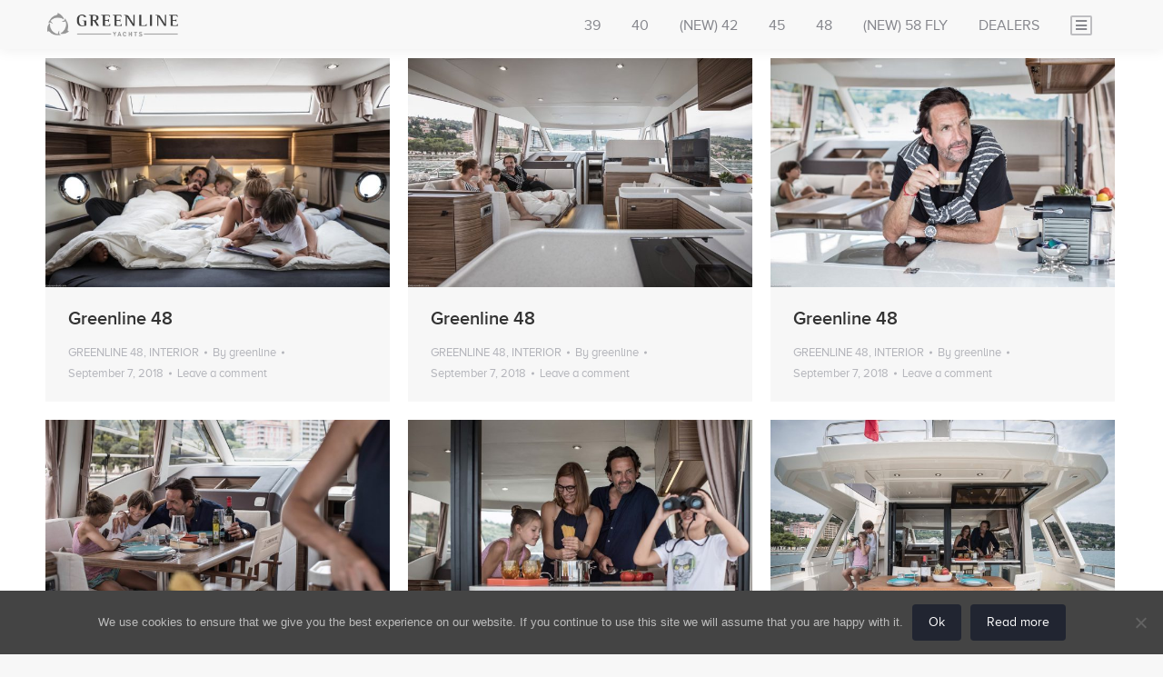

--- FILE ---
content_type: text/html; charset=UTF-8
request_url: https://www.greenlinehybridusa.com/essential_grid_category/interior-48/
body_size: 15907
content:
<!DOCTYPE html>
<!--[if !(IE 6) | !(IE 7) | !(IE 8)  ]><!-->
<html lang="en-US" class="no-js">
<!--<![endif]-->
<head>
	<meta charset="UTF-8" />
		<meta name="viewport" content="width=device-width, initial-scale=1, maximum-scale=1, user-scalable=0">
		<meta name="theme-color" content="#212531"/>	<link rel="profile" href="https://gmpg.org/xfn/11" />
	        <script type="text/javascript">
            if (/Android|webOS|iPhone|iPad|iPod|BlackBerry|IEMobile|Opera Mini/i.test(navigator.userAgent)) {
                var originalAddEventListener = EventTarget.prototype.addEventListener,
                    oldWidth = window.innerWidth;

                EventTarget.prototype.addEventListener = function (eventName, eventHandler, useCapture) {
                    if (eventName === "resize") {
                        originalAddEventListener.call(this, eventName, function (event) {
                            if (oldWidth === window.innerWidth) {
                                return;
                            }
                            else if (oldWidth !== window.innerWidth) {
                                oldWidth = window.innerWidth;
                            }
                            if (eventHandler.handleEvent) {
                                eventHandler.handleEvent.call(this, event);
                            }
                            else {
                                eventHandler.call(this, event);
                            };
                        }, useCapture);
                    }
                    else {
                        originalAddEventListener.call(this, eventName, eventHandler, useCapture);
                    };
                };
            };
        </script>
		<title>INTERIOR &#8211; Greenline Yachts</title>
<meta name='robots' content='max-image-preview:large' />
<link rel='dns-prefetch' href='//cdnjs.cloudflare.com' />
<link rel='dns-prefetch' href='//www.googletagmanager.com' />
<link rel='dns-prefetch' href='//maps.googleapis.com' />
<link rel='dns-prefetch' href='//fonts.googleapis.com' />
<link rel="alternate" type="application/rss+xml" title="Greenline Yachts &raquo; Feed" href="https://www.greenlinehybridusa.com/feed/" />
<link rel="alternate" type="application/rss+xml" title="Greenline Yachts &raquo; Comments Feed" href="https://www.greenlinehybridusa.com/comments/feed/" />
<link rel="alternate" type="text/calendar" title="Greenline Yachts &raquo; iCal Feed" href="https://www.greenlinehybridusa.com/events/?ical=1" />
<link rel="alternate" type="application/rss+xml" title="Greenline Yachts &raquo; INTERIOR Categories Feed" href="https://www.greenlinehybridusa.com/essential_grid_category/interior-48/feed/" />
<link rel='stylesheet' id='layerslider-css' href='https://www.greenlinehybridusa.com/wp-content/plugins/LayerSlider/static/layerslider/css/layerslider.css?ver=6.8.4' type='text/css' media='all' />
<link rel='stylesheet' id='wp-block-library-css' href='https://www.greenlinehybridusa.com/wp-includes/css/dist/block-library/style.min.css?ver=6.6.4' type='text/css' media='all' />
<style id='wp-block-library-theme-inline-css' type='text/css'>
.wp-block-audio :where(figcaption){color:#555;font-size:13px;text-align:center}.is-dark-theme .wp-block-audio :where(figcaption){color:#ffffffa6}.wp-block-audio{margin:0 0 1em}.wp-block-code{border:1px solid #ccc;border-radius:4px;font-family:Menlo,Consolas,monaco,monospace;padding:.8em 1em}.wp-block-embed :where(figcaption){color:#555;font-size:13px;text-align:center}.is-dark-theme .wp-block-embed :where(figcaption){color:#ffffffa6}.wp-block-embed{margin:0 0 1em}.blocks-gallery-caption{color:#555;font-size:13px;text-align:center}.is-dark-theme .blocks-gallery-caption{color:#ffffffa6}:root :where(.wp-block-image figcaption){color:#555;font-size:13px;text-align:center}.is-dark-theme :root :where(.wp-block-image figcaption){color:#ffffffa6}.wp-block-image{margin:0 0 1em}.wp-block-pullquote{border-bottom:4px solid;border-top:4px solid;color:currentColor;margin-bottom:1.75em}.wp-block-pullquote cite,.wp-block-pullquote footer,.wp-block-pullquote__citation{color:currentColor;font-size:.8125em;font-style:normal;text-transform:uppercase}.wp-block-quote{border-left:.25em solid;margin:0 0 1.75em;padding-left:1em}.wp-block-quote cite,.wp-block-quote footer{color:currentColor;font-size:.8125em;font-style:normal;position:relative}.wp-block-quote.has-text-align-right{border-left:none;border-right:.25em solid;padding-left:0;padding-right:1em}.wp-block-quote.has-text-align-center{border:none;padding-left:0}.wp-block-quote.is-large,.wp-block-quote.is-style-large,.wp-block-quote.is-style-plain{border:none}.wp-block-search .wp-block-search__label{font-weight:700}.wp-block-search__button{border:1px solid #ccc;padding:.375em .625em}:where(.wp-block-group.has-background){padding:1.25em 2.375em}.wp-block-separator.has-css-opacity{opacity:.4}.wp-block-separator{border:none;border-bottom:2px solid;margin-left:auto;margin-right:auto}.wp-block-separator.has-alpha-channel-opacity{opacity:1}.wp-block-separator:not(.is-style-wide):not(.is-style-dots){width:100px}.wp-block-separator.has-background:not(.is-style-dots){border-bottom:none;height:1px}.wp-block-separator.has-background:not(.is-style-wide):not(.is-style-dots){height:2px}.wp-block-table{margin:0 0 1em}.wp-block-table td,.wp-block-table th{word-break:normal}.wp-block-table :where(figcaption){color:#555;font-size:13px;text-align:center}.is-dark-theme .wp-block-table :where(figcaption){color:#ffffffa6}.wp-block-video :where(figcaption){color:#555;font-size:13px;text-align:center}.is-dark-theme .wp-block-video :where(figcaption){color:#ffffffa6}.wp-block-video{margin:0 0 1em}:root :where(.wp-block-template-part.has-background){margin-bottom:0;margin-top:0;padding:1.25em 2.375em}
</style>
<style id='classic-theme-styles-inline-css' type='text/css'>
/*! This file is auto-generated */
.wp-block-button__link{color:#fff;background-color:#32373c;border-radius:9999px;box-shadow:none;text-decoration:none;padding:calc(.667em + 2px) calc(1.333em + 2px);font-size:1.125em}.wp-block-file__button{background:#32373c;color:#fff;text-decoration:none}
</style>
<style id='global-styles-inline-css' type='text/css'>
:root{--wp--preset--aspect-ratio--square: 1;--wp--preset--aspect-ratio--4-3: 4/3;--wp--preset--aspect-ratio--3-4: 3/4;--wp--preset--aspect-ratio--3-2: 3/2;--wp--preset--aspect-ratio--2-3: 2/3;--wp--preset--aspect-ratio--16-9: 16/9;--wp--preset--aspect-ratio--9-16: 9/16;--wp--preset--color--black: #000000;--wp--preset--color--cyan-bluish-gray: #abb8c3;--wp--preset--color--white: #FFF;--wp--preset--color--pale-pink: #f78da7;--wp--preset--color--vivid-red: #cf2e2e;--wp--preset--color--luminous-vivid-orange: #ff6900;--wp--preset--color--luminous-vivid-amber: #fcb900;--wp--preset--color--light-green-cyan: #7bdcb5;--wp--preset--color--vivid-green-cyan: #00d084;--wp--preset--color--pale-cyan-blue: #8ed1fc;--wp--preset--color--vivid-cyan-blue: #0693e3;--wp--preset--color--vivid-purple: #9b51e0;--wp--preset--color--accent: #212531;--wp--preset--color--dark-gray: #111;--wp--preset--color--light-gray: #767676;--wp--preset--gradient--vivid-cyan-blue-to-vivid-purple: linear-gradient(135deg,rgba(6,147,227,1) 0%,rgb(155,81,224) 100%);--wp--preset--gradient--light-green-cyan-to-vivid-green-cyan: linear-gradient(135deg,rgb(122,220,180) 0%,rgb(0,208,130) 100%);--wp--preset--gradient--luminous-vivid-amber-to-luminous-vivid-orange: linear-gradient(135deg,rgba(252,185,0,1) 0%,rgba(255,105,0,1) 100%);--wp--preset--gradient--luminous-vivid-orange-to-vivid-red: linear-gradient(135deg,rgba(255,105,0,1) 0%,rgb(207,46,46) 100%);--wp--preset--gradient--very-light-gray-to-cyan-bluish-gray: linear-gradient(135deg,rgb(238,238,238) 0%,rgb(169,184,195) 100%);--wp--preset--gradient--cool-to-warm-spectrum: linear-gradient(135deg,rgb(74,234,220) 0%,rgb(151,120,209) 20%,rgb(207,42,186) 40%,rgb(238,44,130) 60%,rgb(251,105,98) 80%,rgb(254,248,76) 100%);--wp--preset--gradient--blush-light-purple: linear-gradient(135deg,rgb(255,206,236) 0%,rgb(152,150,240) 100%);--wp--preset--gradient--blush-bordeaux: linear-gradient(135deg,rgb(254,205,165) 0%,rgb(254,45,45) 50%,rgb(107,0,62) 100%);--wp--preset--gradient--luminous-dusk: linear-gradient(135deg,rgb(255,203,112) 0%,rgb(199,81,192) 50%,rgb(65,88,208) 100%);--wp--preset--gradient--pale-ocean: linear-gradient(135deg,rgb(255,245,203) 0%,rgb(182,227,212) 50%,rgb(51,167,181) 100%);--wp--preset--gradient--electric-grass: linear-gradient(135deg,rgb(202,248,128) 0%,rgb(113,206,126) 100%);--wp--preset--gradient--midnight: linear-gradient(135deg,rgb(2,3,129) 0%,rgb(40,116,252) 100%);--wp--preset--font-size--small: 13px;--wp--preset--font-size--medium: 20px;--wp--preset--font-size--large: 36px;--wp--preset--font-size--x-large: 42px;--wp--preset--font-family--inter: "Inter", sans-serif;--wp--preset--font-family--cardo: Cardo;--wp--preset--spacing--20: 0.44rem;--wp--preset--spacing--30: 0.67rem;--wp--preset--spacing--40: 1rem;--wp--preset--spacing--50: 1.5rem;--wp--preset--spacing--60: 2.25rem;--wp--preset--spacing--70: 3.38rem;--wp--preset--spacing--80: 5.06rem;--wp--preset--shadow--natural: 6px 6px 9px rgba(0, 0, 0, 0.2);--wp--preset--shadow--deep: 12px 12px 50px rgba(0, 0, 0, 0.4);--wp--preset--shadow--sharp: 6px 6px 0px rgba(0, 0, 0, 0.2);--wp--preset--shadow--outlined: 6px 6px 0px -3px rgba(255, 255, 255, 1), 6px 6px rgba(0, 0, 0, 1);--wp--preset--shadow--crisp: 6px 6px 0px rgba(0, 0, 0, 1);}:where(.is-layout-flex){gap: 0.5em;}:where(.is-layout-grid){gap: 0.5em;}body .is-layout-flex{display: flex;}.is-layout-flex{flex-wrap: wrap;align-items: center;}.is-layout-flex > :is(*, div){margin: 0;}body .is-layout-grid{display: grid;}.is-layout-grid > :is(*, div){margin: 0;}:where(.wp-block-columns.is-layout-flex){gap: 2em;}:where(.wp-block-columns.is-layout-grid){gap: 2em;}:where(.wp-block-post-template.is-layout-flex){gap: 1.25em;}:where(.wp-block-post-template.is-layout-grid){gap: 1.25em;}.has-black-color{color: var(--wp--preset--color--black) !important;}.has-cyan-bluish-gray-color{color: var(--wp--preset--color--cyan-bluish-gray) !important;}.has-white-color{color: var(--wp--preset--color--white) !important;}.has-pale-pink-color{color: var(--wp--preset--color--pale-pink) !important;}.has-vivid-red-color{color: var(--wp--preset--color--vivid-red) !important;}.has-luminous-vivid-orange-color{color: var(--wp--preset--color--luminous-vivid-orange) !important;}.has-luminous-vivid-amber-color{color: var(--wp--preset--color--luminous-vivid-amber) !important;}.has-light-green-cyan-color{color: var(--wp--preset--color--light-green-cyan) !important;}.has-vivid-green-cyan-color{color: var(--wp--preset--color--vivid-green-cyan) !important;}.has-pale-cyan-blue-color{color: var(--wp--preset--color--pale-cyan-blue) !important;}.has-vivid-cyan-blue-color{color: var(--wp--preset--color--vivid-cyan-blue) !important;}.has-vivid-purple-color{color: var(--wp--preset--color--vivid-purple) !important;}.has-black-background-color{background-color: var(--wp--preset--color--black) !important;}.has-cyan-bluish-gray-background-color{background-color: var(--wp--preset--color--cyan-bluish-gray) !important;}.has-white-background-color{background-color: var(--wp--preset--color--white) !important;}.has-pale-pink-background-color{background-color: var(--wp--preset--color--pale-pink) !important;}.has-vivid-red-background-color{background-color: var(--wp--preset--color--vivid-red) !important;}.has-luminous-vivid-orange-background-color{background-color: var(--wp--preset--color--luminous-vivid-orange) !important;}.has-luminous-vivid-amber-background-color{background-color: var(--wp--preset--color--luminous-vivid-amber) !important;}.has-light-green-cyan-background-color{background-color: var(--wp--preset--color--light-green-cyan) !important;}.has-vivid-green-cyan-background-color{background-color: var(--wp--preset--color--vivid-green-cyan) !important;}.has-pale-cyan-blue-background-color{background-color: var(--wp--preset--color--pale-cyan-blue) !important;}.has-vivid-cyan-blue-background-color{background-color: var(--wp--preset--color--vivid-cyan-blue) !important;}.has-vivid-purple-background-color{background-color: var(--wp--preset--color--vivid-purple) !important;}.has-black-border-color{border-color: var(--wp--preset--color--black) !important;}.has-cyan-bluish-gray-border-color{border-color: var(--wp--preset--color--cyan-bluish-gray) !important;}.has-white-border-color{border-color: var(--wp--preset--color--white) !important;}.has-pale-pink-border-color{border-color: var(--wp--preset--color--pale-pink) !important;}.has-vivid-red-border-color{border-color: var(--wp--preset--color--vivid-red) !important;}.has-luminous-vivid-orange-border-color{border-color: var(--wp--preset--color--luminous-vivid-orange) !important;}.has-luminous-vivid-amber-border-color{border-color: var(--wp--preset--color--luminous-vivid-amber) !important;}.has-light-green-cyan-border-color{border-color: var(--wp--preset--color--light-green-cyan) !important;}.has-vivid-green-cyan-border-color{border-color: var(--wp--preset--color--vivid-green-cyan) !important;}.has-pale-cyan-blue-border-color{border-color: var(--wp--preset--color--pale-cyan-blue) !important;}.has-vivid-cyan-blue-border-color{border-color: var(--wp--preset--color--vivid-cyan-blue) !important;}.has-vivid-purple-border-color{border-color: var(--wp--preset--color--vivid-purple) !important;}.has-vivid-cyan-blue-to-vivid-purple-gradient-background{background: var(--wp--preset--gradient--vivid-cyan-blue-to-vivid-purple) !important;}.has-light-green-cyan-to-vivid-green-cyan-gradient-background{background: var(--wp--preset--gradient--light-green-cyan-to-vivid-green-cyan) !important;}.has-luminous-vivid-amber-to-luminous-vivid-orange-gradient-background{background: var(--wp--preset--gradient--luminous-vivid-amber-to-luminous-vivid-orange) !important;}.has-luminous-vivid-orange-to-vivid-red-gradient-background{background: var(--wp--preset--gradient--luminous-vivid-orange-to-vivid-red) !important;}.has-very-light-gray-to-cyan-bluish-gray-gradient-background{background: var(--wp--preset--gradient--very-light-gray-to-cyan-bluish-gray) !important;}.has-cool-to-warm-spectrum-gradient-background{background: var(--wp--preset--gradient--cool-to-warm-spectrum) !important;}.has-blush-light-purple-gradient-background{background: var(--wp--preset--gradient--blush-light-purple) !important;}.has-blush-bordeaux-gradient-background{background: var(--wp--preset--gradient--blush-bordeaux) !important;}.has-luminous-dusk-gradient-background{background: var(--wp--preset--gradient--luminous-dusk) !important;}.has-pale-ocean-gradient-background{background: var(--wp--preset--gradient--pale-ocean) !important;}.has-electric-grass-gradient-background{background: var(--wp--preset--gradient--electric-grass) !important;}.has-midnight-gradient-background{background: var(--wp--preset--gradient--midnight) !important;}.has-small-font-size{font-size: var(--wp--preset--font-size--small) !important;}.has-medium-font-size{font-size: var(--wp--preset--font-size--medium) !important;}.has-large-font-size{font-size: var(--wp--preset--font-size--large) !important;}.has-x-large-font-size{font-size: var(--wp--preset--font-size--x-large) !important;}
:where(.wp-block-post-template.is-layout-flex){gap: 1.25em;}:where(.wp-block-post-template.is-layout-grid){gap: 1.25em;}
:where(.wp-block-columns.is-layout-flex){gap: 2em;}:where(.wp-block-columns.is-layout-grid){gap: 2em;}
:root :where(.wp-block-pullquote){font-size: 1.5em;line-height: 1.6;}
</style>
<link rel='stylesheet' id='contact-form-7-css' href='https://www.greenlinehybridusa.com/wp-content/plugins/contact-form-7/includes/css/styles.css?ver=6.0.4' type='text/css' media='all' />
<link rel='stylesheet' id='cookie-notice-front-css' href="https://www.greenlinehybridusa.com/wp-content/plugins/cookie-notice/css/front.min.css?ver=2.5.5" type='text/css' media='all' />
<link rel='stylesheet' id='essential-grid-plugin-settings-css' href="https://www.greenlinehybridusa.com/wp-content/plugins/essential-grid/public/assets/css/settings.css?ver=2.3.6" type='text/css' media='all' />
<link rel='stylesheet' id='tp-fontello-css' href="https://www.greenlinehybridusa.com/wp-content/plugins/essential-grid/public/assets/font/fontello/css/fontello.css?ver=2.3.6" type='text/css' media='all' />
<link rel='stylesheet' id='go-pricing-styles-css' href="https://www.greenlinehybridusa.com/wp-content/plugins/go_pricing/assets/css/go_pricing_styles.css?ver=3.4" type='text/css' media='all' />
<style id='woocommerce-inline-inline-css' type='text/css'>
.woocommerce form .form-row .required { visibility: visible; }
</style>
<link rel='stylesheet' id='wpsl-styles-css' href='https://www.greenlinehybridusa.com/wp-content/plugins/wp-store-locator/css/styles.min.css?ver=2.2.241' type='text/css' media='all' />
<link rel='stylesheet' id='brands-styles-css' href='https://www.greenlinehybridusa.com/wp-content/plugins/woocommerce/assets/css/brands.css?ver=9.7.1' type='text/css' media='all' />
<link rel='stylesheet' id='the7-Defaults-css' href='https://www.greenlinehybridusa.com/wp-content/uploads/smile_fonts/Defaults/Defaults.css?ver=6.6.4' type='text/css' media='all' />
<link rel='stylesheet' id='js_composer_custom_css-css' href='//www.greenlinehybridusa.com/wp-content/uploads/js_composer/custom.css?ver=8.2' type='text/css' media='all' />
<link rel='stylesheet' id='dt-web-fonts-css' href='//fonts.googleapis.com/css?family=Roboto%3A400%2C600%2C700&#038;ver=7.7.7' type='text/css' media='all' />
<link rel='stylesheet' id='dt-main-css' href='https://www.greenlinehybridusa.com/wp-content/themes/dt-the7/css/main.min.css?ver=7.7.7' type='text/css' media='all' />
<link rel='stylesheet' id='the7-awesome-fonts-css' href='https://www.greenlinehybridusa.com/wp-content/themes/dt-the7/fonts/FontAwesome/css/all.min.css?ver=7.7.7' type='text/css' media='all' />
<link rel='stylesheet' id='the7-awesome-fonts-back-css' href='https://www.greenlinehybridusa.com/wp-content/themes/dt-the7/fonts/FontAwesome/back-compat.min.css?ver=7.7.7' type='text/css' media='all' />
<link rel='stylesheet' id='dt-fontello-css' href='https://www.greenlinehybridusa.com/wp-content/themes/dt-the7/fonts/fontello/css/fontello.min.css?ver=7.7.7' type='text/css' media='all' />
<link rel='stylesheet' id='the7-core-css' href='https://www.greenlinehybridusa.com/wp-content/plugins/dt-the7-core/assets/css/post-type.min.css?ver=2.7.10' type='text/css' media='all' />
<link rel='stylesheet' id='zcffront-jquery-ui-css' href='https://www.greenlinehybridusa.com/wp-content/plugins/zoho-crm-forms/assets/css/jquery-ui.css?ver=6.6.4' type='text/css' media='all' />
<link rel='stylesheet' id='zcffront-end-styles-css' href='https://www.greenlinehybridusa.com/wp-content/plugins/zoho-crm-forms/assets/css/frontendstyles.css?ver=6.6.4' type='text/css' media='all' />
<link rel='stylesheet' id='dt-custom-css' href='https://www.greenlinehybridusa.com/wp-content/uploads/the7-css/custom.css?ver=e3a12dad9986' type='text/css' media='all' />
<link rel='stylesheet' id='wc-dt-custom-css' href='https://www.greenlinehybridusa.com/wp-content/uploads/the7-css/compatibility/wc-dt-custom.css?ver=e3a12dad9986' type='text/css' media='all' />
<link rel='stylesheet' id='dt-media-css' href='https://www.greenlinehybridusa.com/wp-content/uploads/the7-css/media.css?ver=e3a12dad9986' type='text/css' media='all' />
<link rel='stylesheet' id='the7-mega-menu-css' href='https://www.greenlinehybridusa.com/wp-content/uploads/the7-css/mega-menu.css?ver=e3a12dad9986' type='text/css' media='all' />
<link rel='stylesheet' id='the7-elements-albums-portfolio-css' href='https://www.greenlinehybridusa.com/wp-content/uploads/the7-css/the7-elements-albums-portfolio.css?ver=e3a12dad9986' type='text/css' media='all' />
<link rel='stylesheet' id='the7-elements-css' href='https://www.greenlinehybridusa.com/wp-content/uploads/the7-css/post-type-dynamic.css?ver=e3a12dad9986' type='text/css' media='all' />
<link rel='stylesheet' id='style-css' href='https://www.greenlinehybridusa.com/wp-content/themes/dt-the7-child/style.css?ver=7.7.7' type='text/css' media='all' />
<link rel='stylesheet' id='ultimate-vc-addons-style-min-css' href='https://www.greenlinehybridusa.com/wp-content/plugins/Ultimate_VC_Addons/assets/min-css/ultimate.min.css?ver=3.20.0' type='text/css' media='all' />
<link rel='stylesheet' id='ultimate-vc-addons-icons-css' href='https://www.greenlinehybridusa.com/wp-content/plugins/Ultimate_VC_Addons/assets/css/icons.css?ver=3.20.0' type='text/css' media='all' />
<link rel='stylesheet' id='ultimate-vc-addons-vidcons-css' href='https://www.greenlinehybridusa.com/wp-content/plugins/Ultimate_VC_Addons/assets/fonts/vidcons.css?ver=3.20.0' type='text/css' media='all' />
<link rel='stylesheet' id='cp-animate-tada-css' href="https://www.greenlinehybridusa.com/wp-content/plugins/convertplug/modules/assets/css/minified-animation/tada.min.css?ver=3.5.31" type='text/css' media='all' />
<link rel='stylesheet' id='cp-animate-bounce-css' href="https://www.greenlinehybridusa.com/wp-content/plugins/convertplug/modules/assets/css/minified-animation/bounce.min.css?ver=3.5.31" type='text/css' media='all' />
<link rel='stylesheet' id='convert-plus-module-main-style-css' href="https://www.greenlinehybridusa.com/wp-content/plugins/convertplug/modules/assets/css/cp-module-main.css?ver=3.5.31" type='text/css' media='all' />
<link rel='stylesheet' id='convert-plus-modal-style-css' href="https://www.greenlinehybridusa.com/wp-content/plugins/convertplug/modules/modal/assets/css/modal.min.css?ver=3.5.31" type='text/css' media='all' />
<script type="text/javascript" src="https://www.greenlinehybridusa.com/wp-includes/js/jquery/jquery.min.js?ver=3.7.1" id="jquery-core-js"></script>
<script type="text/javascript" src="https://www.greenlinehybridusa.com/wp-includes/js/jquery/jquery-migrate.min.js?ver=3.4.1" id="jquery-migrate-js"></script>
<script type="text/javascript" src="https://www.greenlinehybridusa.com/wp-content/plugins/sitepress-multilingual-cms/res/js/jquery.cookie.js?ver=4.0.3" id="jquery.cookie-js" defer></script>
<script type="text/javascript" id="wpml-cookie-js-extra">
/* <![CDATA[ */
var wpml_cookies = {"_icl_current_language":{"value":"en","expires":1,"path":"\/"}};
var wpml_cookies = {"_icl_current_language":{"value":"en","expires":1,"path":"\/"}};
/* ]]> */
</script>
<script type="text/javascript" src="https://www.greenlinehybridusa.com/wp-content/plugins/sitepress-multilingual-cms/res/js/cookies/language-cookie.js?ver=6.6.4" id="wpml-cookie-js" defer></script>
<script type="text/javascript" id="layerslider-greensock-js-extra">
/* <![CDATA[ */
var LS_Meta = {"v":"6.8.4"};
/* ]]> */
</script>
<script type="text/javascript" src="https://www.greenlinehybridusa.com/wp-content/plugins/LayerSlider/static/layerslider/js/greensock.js?ver=1.19.0" id="layerslider-greensock-js" defer></script>
<script type="text/javascript" src="https://www.greenlinehybridusa.com/wp-content/plugins/LayerSlider/static/layerslider/js/layerslider.kreaturamedia.jquery.js?ver=6.8.4" id="layerslider-js" defer></script>
<script type="text/javascript" src="https://www.greenlinehybridusa.com/wp-content/plugins/LayerSlider/static/layerslider/js/layerslider.transitions.js?ver=6.8.4" id="layerslider-transitions-js" defer></script>
<script type="text/javascript" id="gw-tweenmax-js-before">
/* <![CDATA[ */
var oldGS=window.GreenSockGlobals,oldGSQueue=window._gsQueue,oldGSDefine=window._gsDefine;window._gsDefine=null;delete(window._gsDefine);var gwGS=window.GreenSockGlobals={};
/* ]]> */
</script>
<script type="text/javascript" src="https://cdnjs.cloudflare.com/ajax/libs/gsap/1.11.2/TweenMax.min.js" id="gw-tweenmax-js" defer></script>
<script type="text/javascript" id="gw-tweenmax-js-after">
/* <![CDATA[ */
try{window.GreenSockGlobals=null;window._gsQueue=null;window._gsDefine=null;delete(window.GreenSockGlobals);delete(window._gsQueue);delete(window._gsDefine);window.GreenSockGlobals=oldGS;window._gsQueue=oldGSQueue;window._gsDefine=oldGSDefine;}catch(e){}
/* ]]> */
</script>
<script type="text/javascript" src="https://www.greenlinehybridusa.com/wp-content/plugins/woocommerce/assets/js/jquery-blockui/jquery.blockUI.min.js?ver=2.7.0-wc.9.7.1" id="jquery-blockui-js" defer="defer" data-wp-strategy="defer"></script>
<script type="text/javascript" src="https://www.greenlinehybridusa.com/wp-content/plugins/woocommerce/assets/js/js-cookie/js.cookie.min.js?ver=2.1.4-wc.9.7.1" id="js-cookie-js" defer="defer" data-wp-strategy="defer"></script>
<script type="text/javascript" id="woocommerce-js-extra">
/* <![CDATA[ */
var woocommerce_params = {"ajax_url":"\/wp-admin\/admin-ajax.php","wc_ajax_url":"\/?wc-ajax=%%endpoint%%","i18n_password_show":"Show password","i18n_password_hide":"Hide password"};
/* ]]> */
</script>
<script type="text/javascript" src="https://www.greenlinehybridusa.com/wp-content/plugins/woocommerce/assets/js/frontend/woocommerce.min.js?ver=9.7.1" id="woocommerce-js" defer="defer" data-wp-strategy="defer"></script>
<script type="text/javascript" src="https://www.greenlinehybridusa.com/wp-includes/js/jquery/ui/core.min.js?ver=1.13.3" id="jquery-ui-core-js" defer></script>
<script type="text/javascript" src="https://www.greenlinehybridusa.com/wp-includes/js/jquery/ui/datepicker.min.js?ver=1.13.3" id="jquery-ui-datepicker-js" defer></script>
<script type="text/javascript" id="jquery-ui-datepicker-js-after">
/* <![CDATA[ */
jQuery(function(jQuery){jQuery.datepicker.setDefaults({"closeText":"Close","currentText":"Today","monthNames":["January","February","March","April","May","June","July","August","September","October","November","December"],"monthNamesShort":["Jan","Feb","Mar","Apr","May","Jun","Jul","Aug","Sep","Oct","Nov","Dec"],"nextText":"Next","prevText":"Previous","dayNames":["Sunday","Monday","Tuesday","Wednesday","Thursday","Friday","Saturday"],"dayNamesShort":["Sun","Mon","Tue","Wed","Thu","Fri","Sat"],"dayNamesMin":["S","M","T","W","T","F","S"],"dateFormat":"MM d, yy","firstDay":1,"isRTL":false});});
/* ]]> */
</script>
<script type="text/javascript" src="https://www.greenlinehybridusa.com/wp-content/plugins/zoho-crm-forms/assets/js/zcga.js?ver=1.7.9.0" id="zcga.js-js" defer></script>
<script type="text/javascript" src="https://www.greenlinehybridusa.com/wp-content/themes/dt-the7-child/js/jquery.lazyloadxt.min.js?ver=1" id="lazyLoad-js" defer></script>
<script type="text/javascript" id="dt-above-fold-js-extra">
/* <![CDATA[ */
var dtLocal = {"themeUrl":"https:\/\/www.greenlinehybridusa.com\/wp-content\/themes\/dt-the7","passText":"To view this protected post, enter the password below:","moreButtonText":{"loading":"Loading...","loadMore":"Load more"},"postID":"3480","ajaxurl":"https:\/\/www.greenlinehybridusa.com\/wp-admin\/admin-ajax.php","REST":{"baseUrl":"https:\/\/www.greenlinehybridusa.com\/wp-json\/the7\/v1","endpoints":{"sendMail":"\/send-mail"}},"contactMessages":{"required":"One or more fields have an error. Please check and try again.","terms":"Please accept the privacy policy.","fillTheCaptchaError":"Please, fill the captcha."},"captchaSiteKey":"","ajaxNonce":"663460ad72","pageData":{"type":"archive","template":"archive","layout":"masonry"},"themeSettings":{"smoothScroll":"off","lazyLoading":false,"accentColor":{"mode":"solid","color":"#212531"},"desktopHeader":{"height":110},"floatingHeader":{"showAfter":174,"showMenu":true,"height":50,"logo":{"showLogo":true,"html":"<img class=\" preload-me\" src=\"https:\/\/www.greenlinehybridusa.com\/wp-content\/uploads\/2017\/12\/greenline-yacht-horiz-new.png\" srcset=\"https:\/\/www.greenlinehybridusa.com\/wp-content\/uploads\/2017\/12\/greenline-yacht-horiz-new.png 500w, https:\/\/www.greenlinehybridusa.com\/wp-content\/uploads\/2017\/12\/greenline-yacht-horiz-new.png 500w\" width=\"500\" height=\"101\"   sizes=\"500px\" alt=\"Greenline Yachts\" \/>","url":"https:\/\/www.greenlinehybridusa.com\/"}},"topLine":{"floatingTopLine":{"logo":{"showLogo":false,"html":""}}},"mobileHeader":{"firstSwitchPoint":1100,"secondSwitchPoint":778,"firstSwitchPointHeight":80,"secondSwitchPointHeight":60},"stickyMobileHeaderFirstSwitch":{"logo":{"html":"<img class=\" preload-me\" src=\"https:\/\/www.greenlinehybridusa.com\/wp-content\/uploads\/2017\/12\/greenline-yacht-horiz-new.png\" srcset=\"https:\/\/www.greenlinehybridusa.com\/wp-content\/uploads\/2017\/12\/greenline-yacht-horiz-new.png 500w, https:\/\/www.greenlinehybridusa.com\/wp-content\/uploads\/2017\/12\/greenline-yacht-horiz-new.png 500w\" width=\"500\" height=\"101\"   sizes=\"500px\" alt=\"Greenline Yachts\" \/>"}},"stickyMobileHeaderSecondSwitch":{"logo":{"html":"<img class=\" preload-me\" src=\"https:\/\/www.greenlinehybridusa.com\/wp-content\/uploads\/2017\/12\/greenline-yacht-horiz-new.png\" srcset=\"https:\/\/www.greenlinehybridusa.com\/wp-content\/uploads\/2017\/12\/greenline-yacht-horiz-new.png 500w, https:\/\/www.greenlinehybridusa.com\/wp-content\/uploads\/2017\/12\/greenline-yacht-horiz-new.png 500w\" width=\"500\" height=\"101\"   sizes=\"500px\" alt=\"Greenline Yachts\" \/>"}},"content":{"textColor":"#85868c","headerColor":"#333333"},"sidebar":{"switchPoint":990},"boxedWidth":"1340px","stripes":{"stripe1":{"textColor":"#f7f7f7","headerColor":"#ffffff"},"stripe2":{"textColor":"#f4f4f5","headerColor":"#f4f4f5"},"stripe3":{"textColor":"#ffffff","headerColor":"#ffffff"}}},"VCMobileScreenWidth":"768","wcCartFragmentHash":"94fb6dc566515d00fe9bc319992b865c"};
var dtShare = {"shareButtonText":{"facebook":"Share on Facebook","twitter":"Tweet","pinterest":"Pin it","linkedin":"Share on Linkedin","whatsapp":"Share on Whatsapp"},"overlayOpacity":"85"};
/* ]]> */
</script>
<script type="text/javascript" src="https://www.greenlinehybridusa.com/wp-content/themes/dt-the7/js/above-the-fold.min.js?ver=7.7.7" id="dt-above-fold-js" defer></script>

<!-- Google tag (gtag.js) snippet added by Site Kit -->

<!-- Google Analytics snippet added by Site Kit -->
<script type="text/javascript" src="https://www.googletagmanager.com/gtag/js?id=GT-MB8CW4B" id="google_gtagjs-js" async></script>
<script type="text/javascript" id="google_gtagjs-js-after">
/* <![CDATA[ */
window.dataLayer = window.dataLayer || [];function gtag(){dataLayer.push(arguments);}
gtag("set","linker",{"domains":["www.greenlinehybridusa.com"]});
gtag("js", new Date());
gtag("set", "developer_id.dZTNiMT", true);
gtag("config", "GT-MB8CW4B");
/* ]]> */
</script>

<!-- End Google tag (gtag.js) snippet added by Site Kit -->
<script type="text/javascript" src="https://www.greenlinehybridusa.com/wp-content/plugins/Ultimate_VC_Addons/assets/min-js/modernizr-custom.min.js?ver=3.20.0" id="ultimate-vc-addons-modernizr-js" defer></script>
<script type="text/javascript" src="https://www.greenlinehybridusa.com/wp-content/plugins/Ultimate_VC_Addons/assets/min-js/jquery-ui.min.js?ver=3.20.0" id="jquery_ui-js" defer></script>
<script type="text/javascript" src="https://maps.googleapis.com/maps/api/js" id="ultimate-vc-addons-googleapis-js" defer></script>
<script type="text/javascript" src="https://www.greenlinehybridusa.com/wp-includes/js/jquery/ui/mouse.min.js?ver=1.13.3" id="jquery-ui-mouse-js" defer></script>
<script type="text/javascript" src="https://www.greenlinehybridusa.com/wp-includes/js/jquery/ui/slider.min.js?ver=1.13.3" id="jquery-ui-slider-js" defer></script>
<script type="text/javascript" src="https://www.greenlinehybridusa.com/wp-content/plugins/Ultimate_VC_Addons/assets/min-js/jquery-ui-labeledslider.min.js?ver=3.20.0" id="ultimate-vc-addons_range_tick-js" defer></script>
<script type="text/javascript" src="https://www.greenlinehybridusa.com/wp-content/plugins/Ultimate_VC_Addons/assets/min-js/ultimate.min.js?ver=3.20.0" id="ultimate-vc-addons-script-js" defer></script>
<script type="text/javascript" src="https://www.greenlinehybridusa.com/wp-content/plugins/Ultimate_VC_Addons/assets/min-js/modal-all.min.js?ver=3.20.0" id="ultimate-vc-addons-modal-all-js" defer></script>
<script type="text/javascript" src="https://www.greenlinehybridusa.com/wp-content/plugins/Ultimate_VC_Addons/assets/min-js/jparallax.min.js?ver=3.20.0" id="ultimate-vc-addons-jquery.shake-js" defer></script>
<script type="text/javascript" src="https://www.greenlinehybridusa.com/wp-content/plugins/Ultimate_VC_Addons/assets/min-js/vhparallax.min.js?ver=3.20.0" id="ultimate-vc-addons-jquery.vhparallax-js" defer></script>
<script type="text/javascript" src="https://www.greenlinehybridusa.com/wp-content/plugins/Ultimate_VC_Addons/assets/min-js/ultimate_bg.min.js?ver=3.20.0" id="ultimate-vc-addons-row-bg-js" defer></script>
<script type="text/javascript" src="https://www.greenlinehybridusa.com/wp-content/plugins/Ultimate_VC_Addons/assets/min-js/mb-YTPlayer.min.js?ver=3.20.0" id="ultimate-vc-addons-jquery.ytplayer-js" defer></script>
<script></script><meta name="generator" content="Powered by LayerSlider 6.8.4 - Multi-Purpose, Responsive, Parallax, Mobile-Friendly Slider Plugin for WordPress." />
<!-- LayerSlider updates and docs at: https://layerslider.kreaturamedia.com -->
<link rel="https://api.w.org/" href="https://www.greenlinehybridusa.com/wp-json/" /><link rel="EditURI" type="application/rsd+xml" title="RSD" href="https://www.greenlinehybridusa.com/xmlrpc.php?rsd" />
<meta name="generator" content="WPML ver:4.0.3 stt:1;" />
<meta name="generator" content="Site Kit by Google 1.147.0" /><meta name="tec-api-version" content="v1"><meta name="tec-api-origin" content="https://www.greenlinehybridusa.com"><link rel="alternate" href="https://www.greenlinehybridusa.com/wp-json/tribe/events/v1/" />  <link rel="mask-icon" href="//www.greenlinehybridusa.com/wp-content/uploads/greenline_yachts_logo2.svg" color="#a7a9ab">
  <meta property="og:site_name" content="Greenline Yachts" />
<meta property="og:title" content="Greenline 48" />
<meta property="og:image" content="https://www.greenlinehybridusa.com/wp-content/uploads/2018/09/AR-20180711IMG_3086-2.jpg" />
<meta property="og:url" content="https://www.greenlinehybridusa.com/essential_grid/greenline-48-71/" />
<meta property="og:type" content="object" />
	<noscript><style>.woocommerce-product-gallery{ opacity: 1 !important; }</style></noscript>
	<meta name="generator" content="Powered by WPBakery Page Builder - drag and drop page builder for WordPress."/>
<script><!-- Meta Pixel Code -->
<script>
!function(f,b,e,v,n,t,s)
{if(f.fbq)return;n=f.fbq=function(){n.callMethod?
n.callMethod.apply(n,arguments):n.queue.push(arguments)};
if(!f._fbq)f._fbq=n;n.push=n;n.loaded=!0;n.version='2.0';
n.queue=[];t=b.createElement(e);t.async=!0;
t.src=v;s=b.getElementsByTagName(e)[0];
s.parentNode.insertBefore(t,s)}(window, document,'script',
'https://connect.facebook.net/en_US/fbevents.js');
fbq('init', '537691498911475');
fbq('track', 'PageView');
</script>
<noscript><img height="1" width="1" style="display:none"
src="https://www.facebook.com/tr?id=537691498911475&ev=PageView&noscript=1"
/></noscript>
<!-- End Meta Pixel Code --></script><meta name="generator" content="Powered by Slider Revolution 6.7.29 - responsive, Mobile-Friendly Slider Plugin for WordPress with comfortable drag and drop interface." />
<style id='wp-fonts-local' type='text/css'>
@font-face{font-family:Inter;font-style:normal;font-weight:300 900;font-display:fallback;src:url('https://www.greenlinehybridusa.com/wp-content/plugins/woocommerce/assets/fonts/Inter-VariableFont_slnt,wght.woff2') format('woff2');font-stretch:normal;}
@font-face{font-family:Cardo;font-style:normal;font-weight:400;font-display:fallback;src:url('https://www.greenlinehybridusa.com/wp-content/plugins/woocommerce/assets/fonts/cardo_normal_400.woff2') format('woff2');}
</style>
<link rel="icon" href="https://www.greenlinehybridusa.com/wp-content/uploads/2017/12/greenline_yachts_logo_16.png" type="image/png" sizes="16x16"/><link rel="icon" href="https://www.greenlinehybridusa.com/wp-content/uploads/2017/12/greenline_yachts_logo_32.png" type="image/png" sizes="32x32"/><link rel="apple-touch-icon" href="https://www.greenlinehybridusa.com/wp-content/uploads/2017/12/greenline_yachts_logo_60.png"><link rel="apple-touch-icon" sizes="76x76" href="https://www.greenlinehybridusa.com/wp-content/uploads/2017/12/greenline_yachts_logo_76.png"><link rel="apple-touch-icon" sizes="120x120" href="https://www.greenlinehybridusa.com/wp-content/uploads/2017/12/greenline_yachts_logo_120.png"><link rel="apple-touch-icon" sizes="152x152" href="https://www.greenlinehybridusa.com/wp-content/uploads/2017/12/greenline_yachts_logo_152.png"><script>function setREVStartSize(e){
			//window.requestAnimationFrame(function() {
				window.RSIW = window.RSIW===undefined ? window.innerWidth : window.RSIW;
				window.RSIH = window.RSIH===undefined ? window.innerHeight : window.RSIH;
				try {
					var pw = document.getElementById(e.c).parentNode.offsetWidth,
						newh;
					pw = pw===0 || isNaN(pw) || (e.l=="fullwidth" || e.layout=="fullwidth") ? window.RSIW : pw;
					e.tabw = e.tabw===undefined ? 0 : parseInt(e.tabw);
					e.thumbw = e.thumbw===undefined ? 0 : parseInt(e.thumbw);
					e.tabh = e.tabh===undefined ? 0 : parseInt(e.tabh);
					e.thumbh = e.thumbh===undefined ? 0 : parseInt(e.thumbh);
					e.tabhide = e.tabhide===undefined ? 0 : parseInt(e.tabhide);
					e.thumbhide = e.thumbhide===undefined ? 0 : parseInt(e.thumbhide);
					e.mh = e.mh===undefined || e.mh=="" || e.mh==="auto" ? 0 : parseInt(e.mh,0);
					if(e.layout==="fullscreen" || e.l==="fullscreen")
						newh = Math.max(e.mh,window.RSIH);
					else{
						e.gw = Array.isArray(e.gw) ? e.gw : [e.gw];
						for (var i in e.rl) if (e.gw[i]===undefined || e.gw[i]===0) e.gw[i] = e.gw[i-1];
						e.gh = e.el===undefined || e.el==="" || (Array.isArray(e.el) && e.el.length==0)? e.gh : e.el;
						e.gh = Array.isArray(e.gh) ? e.gh : [e.gh];
						for (var i in e.rl) if (e.gh[i]===undefined || e.gh[i]===0) e.gh[i] = e.gh[i-1];
											
						var nl = new Array(e.rl.length),
							ix = 0,
							sl;
						e.tabw = e.tabhide>=pw ? 0 : e.tabw;
						e.thumbw = e.thumbhide>=pw ? 0 : e.thumbw;
						e.tabh = e.tabhide>=pw ? 0 : e.tabh;
						e.thumbh = e.thumbhide>=pw ? 0 : e.thumbh;
						for (var i in e.rl) nl[i] = e.rl[i]<window.RSIW ? 0 : e.rl[i];
						sl = nl[0];
						for (var i in nl) if (sl>nl[i] && nl[i]>0) { sl = nl[i]; ix=i;}
						var m = pw>(e.gw[ix]+e.tabw+e.thumbw) ? 1 : (pw-(e.tabw+e.thumbw)) / (e.gw[ix]);
						newh =  (e.gh[ix] * m) + (e.tabh + e.thumbh);
					}
					var el = document.getElementById(e.c);
					if (el!==null && el) el.style.height = newh+"px";
					el = document.getElementById(e.c+"_wrapper");
					if (el!==null && el) {
						el.style.height = newh+"px";
						el.style.display = "block";
					}
				} catch(e){
					console.log("Failure at Presize of Slider:" + e)
				}
			//});
		  };</script>
		<style type="text/css" id="wp-custom-css">
			/*
You can add your own CSS here.

Click the help icon above to learn more.
*/


#footer.solid-bg {
  background: #f7f7f7 none repeat center top;
  display: none;
}


.fancy-header .wf-wrap {
    min-height: 300px;
    padding-top: 140px;
    padding-bottom: 0px;
}

.vc_custom_1648985141412 {
  margin-top: 10px !important;
}

.vc_custom_1699388264079 {
  margin-top: 15px !important;
}

.vc_custom_1706646044665
{
  margin-top: 18px !important;
}
	
@media only screen and (max-width: 600px) {
  .vc_custom_1648985141412 {
  margin-top: 32px !important;
}

.vc_custom_1699388264079 {
  margin-top: 27px !important;
}






@media only screen and (min-width: 768px){
#vpc-preview {
    border: 0 !important;
}

	.fancy-header .wf-wrap {
    min-height: 300px;
    padding-top: 140px;
    padding-bottom: 0px;
}
	
}
.vc_custom_1551226329300 {
		height:260px;
	}		</style>
		<noscript><style> .wpb_animate_when_almost_visible { opacity: 1; }</style></noscript><!-- Global site tag (gtag.js) - Google Analytics -->
<script async src="https://www.googletagmanager.com/gtag/js?id=UA-127169774-1"></script>
<script>
  window.dataLayer = window.dataLayer || [];
  function gtag(){dataLayer.push(arguments);}
  gtag('js', new Date());

  gtag('config', 'UA-127169774-1');
</script>


<style id='the7-custom-inline-css' type='text/css'>
/* .page-title > .wf-wrap, #fancy-header > .wf-wrap {
    width: 1300px;
    padding-top: 433px;
}

#fancy-header > .wf-wrap {
    width: 1300px;
    padding-top: 433px;
} */


.woocommerce div.product div.summary > .price {
  position: relative;
  padding-bottom: 15px;
  margin-bottom: 35px;
  display: none;
}

</style>
<noscript><style id="rocket-lazyload-nojs-css">.rll-youtube-player, [data-lazy-src]{display:none !important;}</style></noscript></head>
<body class="archive tax-essential_grid_category term-interior-48 term-49 wp-embed-responsive theme-dt-the7 cookies-not-set the7-core-ver-2.7.10 woocommerce-no-js tribe-no-js layout-masonry description-under-image dt-responsive-on srcset-enabled btn-flat custom-btn-color custom-btn-hover-color phantom-fade phantom-shadow-decoration phantom-custom-logo-on floating-mobile-menu-icon top-header first-switch-logo-left first-switch-menu-right second-switch-logo-left second-switch-menu-right right-mobile-menu popup-message-style dt-fa-compatibility the7-ver-7.7.7 wpb-js-composer js-comp-ver-8.2 vc_responsive">
<!-- The7 7.7.7 -->

<div id="page" >
	<a class="skip-link screen-reader-text" href="#content">Skip to content</a>

<div class="masthead inline-header right shadow-decoration small-mobile-menu-icon mobile-menu-icon-bg-on dt-parent-menu-clickable show-device-logo show-mobile-logo"  role="banner">

	<div class="top-bar top-bar-empty top-bar-line-hide">
	<div class="top-bar-bg" ></div>
	<div class="mini-widgets left-widgets"></div><div class="mini-widgets right-widgets"></div></div>

	<header class="header-bar">

		<div class="branding">
	<div id="site-title" class="assistive-text">Greenline Yachts</div>
	<div id="site-description" class="assistive-text">Greenline Yachts &#8211; Hybrid, Electric Luxury Yachts</div>
	<a class="" href="https://www.greenlinehybridusa.com/"><img class=" preload-me" src="data:image/svg+xml,%3Csvg%20xmlns='http://www.w3.org/2000/svg'%20viewBox='0%200%20500%20101'%3E%3C/svg%3E" data-lazy-srcset="https://www.greenlinehybridusa.com/wp-content/uploads/2017/12/greenline-yacht-horiz-new.png 500w, https://www.greenlinehybridusa.com/wp-content/uploads/2017/12/greenline-yacht-horiz-new.png 500w" width="500" height="101"   data-lazy-sizes="500px" alt="Greenline Yachts" data-lazy-src="https://www.greenlinehybridusa.com/wp-content/uploads/2017/12/greenline-yacht-horiz-new.png" /><noscript><img class=" preload-me" src="https://www.greenlinehybridusa.com/wp-content/uploads/2017/12/greenline-yacht-horiz-new.png" srcset="https://www.greenlinehybridusa.com/wp-content/uploads/2017/12/greenline-yacht-horiz-new.png 500w, https://www.greenlinehybridusa.com/wp-content/uploads/2017/12/greenline-yacht-horiz-new.png 500w" width="500" height="101"   sizes="500px" alt="Greenline Yachts" /></noscript><img class="mobile-logo preload-me" src="data:image/svg+xml,%3Csvg%20xmlns='http://www.w3.org/2000/svg'%20viewBox='0%200%20500%20101'%3E%3C/svg%3E" data-lazy-srcset="https://www.greenlinehybridusa.com/wp-content/uploads/2017/12/greenline-yacht-horiz-new.png 500w, https://www.greenlinehybridusa.com/wp-content/uploads/2017/12/greenline-yacht-horiz-new.png 500w" width="500" height="101"   data-lazy-sizes="500px" alt="Greenline Yachts" data-lazy-src="https://www.greenlinehybridusa.com/wp-content/uploads/2017/12/greenline-yacht-horiz-new.png" /><noscript><img class="mobile-logo preload-me" src="https://www.greenlinehybridusa.com/wp-content/uploads/2017/12/greenline-yacht-horiz-new.png" srcset="https://www.greenlinehybridusa.com/wp-content/uploads/2017/12/greenline-yacht-horiz-new.png 500w, https://www.greenlinehybridusa.com/wp-content/uploads/2017/12/greenline-yacht-horiz-new.png 500w" width="500" height="101"   sizes="500px" alt="Greenline Yachts" /></noscript></a></div>

		<ul id="primary-menu" class="main-nav underline-decoration from-centre-line" role="navigation"><li class="regularyachts menu-item menu-item-type-custom menu-item-object-custom menu-item-21 first"><a href='/yacht/greenline-39/' data-level='1'><span class="menu-item-text"><span class="menu-text">39</span></span></a></li> <li class="regularyachts menu-item menu-item-type-custom menu-item-object-custom menu-item-22"><a href='/yacht/greenline-40/' data-level='1'><span class="menu-item-text"><span class="menu-text">40</span></span></a></li> <li class="menu-item menu-item-type-custom menu-item-object-custom menu-item-5841"><a href='https://www.greenlinehybrid.com/en/yacht/greenline-42' data-level='1'><span class="menu-item-text"><span class="menu-text">(New) 42</span></span></a></li> <li class="menu-item menu-item-type-custom menu-item-object-custom menu-item-has-children menu-item-5373 has-children"><a data-level='1'><span class="menu-item-text"><span class="menu-text">45</span></span></a><ul class="sub-nav level-arrows-on"><li class="menu-item menu-item-type-custom menu-item-object-custom menu-item-1273 first"><a href='/yacht/greenline-45-Fly/' data-level='2'><span class="menu-item-text"><span class="menu-text">45 FLY</span></span></a></li> <li class="menu-item menu-item-type-custom menu-item-object-custom menu-item-5186"><a href='https://www.greenlinehybridusa.com/yacht/greenline-45-coupe/' data-level='2'><span class="menu-item-text"><span class="menu-text">45 COUPE</span></span></a></li> </ul></li> <li class="menu-item menu-item-type-custom menu-item-object-custom menu-item-has-children menu-item-5374 has-children"><a data-level='1'><span class="menu-item-text"><span class="menu-text">48</span></span></a><ul class="sub-nav level-arrows-on"><li class="regularyachts menu-item menu-item-type-custom menu-item-object-custom menu-item-23 first"><a href='/yacht/greenline-48/' data-level='2'><span class="menu-item-text"><span class="menu-text">48 FLY</span></span></a></li> <li class="menu-item menu-item-type-custom menu-item-object-custom menu-item-4525"><a href='https://www.greenlinehybridusa.com/yacht/greenline-48-coupe/' data-level='2'><span class="menu-item-text"><span class="menu-text">48 COUPE</span></span></a></li> </ul></li> <li class="menu-item menu-item-type-custom menu-item-object-custom menu-item-5288"><a href='https://www.greenlinehybrid.com/en/yacht/gl-58-fly' data-level='1'><span class="menu-item-text"><span class="menu-text">(New) 58 FLY</span></span></a></li> <li class="menu-item menu-item-type-post_type menu-item-object-page menu-item-948"><a href='https://www.greenlinehybridusa.com/dealers/' data-level='1'><span class="menu-item-text"><span class="menu-text">Dealers</span></span></a></li> <li class="hamburger menu-item menu-item-type-custom menu-item-object-custom menu-item-has-children menu-item-875 has-children"><a data-level='1'><i class="fa fa-bars" aria-hidden="true"></i><span class="menu-item-text"><span class="menu-text">Hamburger</span></span></a><ul class="sub-nav level-arrows-on"><li class="menu-item menu-item-type-custom menu-item-object-custom menu-item-5604 first"><a href='https://www.greenlinehybridusa.com/news/' data-level='2'><span class="menu-item-text"><span class="menu-text">News</span></span></a></li> <li class="menu-item menu-item-type-post_type menu-item-object-page menu-item-2263"><a href='https://www.greenlinehybridusa.com/extreme-comfort/' data-level='2'><span class="menu-item-text"><span class="menu-text">Features</span></span></a></li> </ul></li> </ul>
		
	</header>

</div>
<div class='dt-close-mobile-menu-icon'><span></span></div>
<div class='dt-mobile-header'>
	<ul id="mobile-menu" class="mobile-main-nav" role="navigation">
		<li class="regularyachts menu-item menu-item-type-custom menu-item-object-custom menu-item-21 first"><a href='/yacht/greenline-39/' data-level='1'><span class="menu-item-text"><span class="menu-text">39</span></span></a></li> <li class="regularyachts menu-item menu-item-type-custom menu-item-object-custom menu-item-22"><a href='/yacht/greenline-40/' data-level='1'><span class="menu-item-text"><span class="menu-text">40</span></span></a></li> <li class="menu-item menu-item-type-custom menu-item-object-custom menu-item-5841"><a href='https://www.greenlinehybrid.com/en/yacht/greenline-42' data-level='1'><span class="menu-item-text"><span class="menu-text">(New) 42</span></span></a></li> <li class="menu-item menu-item-type-custom menu-item-object-custom menu-item-has-children menu-item-5373 has-children"><a data-level='1'><span class="menu-item-text"><span class="menu-text">45</span></span></a><ul class="sub-nav level-arrows-on"><li class="menu-item menu-item-type-custom menu-item-object-custom menu-item-1273 first"><a href='/yacht/greenline-45-Fly/' data-level='2'><span class="menu-item-text"><span class="menu-text">45 FLY</span></span></a></li> <li class="menu-item menu-item-type-custom menu-item-object-custom menu-item-5186"><a href='https://www.greenlinehybridusa.com/yacht/greenline-45-coupe/' data-level='2'><span class="menu-item-text"><span class="menu-text">45 COUPE</span></span></a></li> </ul></li> <li class="menu-item menu-item-type-custom menu-item-object-custom menu-item-has-children menu-item-5374 has-children"><a data-level='1'><span class="menu-item-text"><span class="menu-text">48</span></span></a><ul class="sub-nav level-arrows-on"><li class="regularyachts menu-item menu-item-type-custom menu-item-object-custom menu-item-23 first"><a href='/yacht/greenline-48/' data-level='2'><span class="menu-item-text"><span class="menu-text">48 FLY</span></span></a></li> <li class="menu-item menu-item-type-custom menu-item-object-custom menu-item-4525"><a href='https://www.greenlinehybridusa.com/yacht/greenline-48-coupe/' data-level='2'><span class="menu-item-text"><span class="menu-text">48 COUPE</span></span></a></li> </ul></li> <li class="menu-item menu-item-type-custom menu-item-object-custom menu-item-5288"><a href='https://www.greenlinehybrid.com/en/yacht/gl-58-fly' data-level='1'><span class="menu-item-text"><span class="menu-text">(New) 58 FLY</span></span></a></li> <li class="menu-item menu-item-type-post_type menu-item-object-page menu-item-948"><a href='https://www.greenlinehybridusa.com/dealers/' data-level='1'><span class="menu-item-text"><span class="menu-text">Dealers</span></span></a></li> <li class="hamburger menu-item menu-item-type-custom menu-item-object-custom menu-item-has-children menu-item-875 has-children"><a data-level='1'><i class="fa fa-bars" aria-hidden="true"></i><span class="menu-item-text"><span class="menu-text">Hamburger</span></span></a><ul class="sub-nav level-arrows-on"><li class="menu-item menu-item-type-custom menu-item-object-custom menu-item-5604 first"><a href='https://www.greenlinehybridusa.com/news/' data-level='2'><span class="menu-item-text"><span class="menu-text">News</span></span></a></li> <li class="menu-item menu-item-type-post_type menu-item-object-page menu-item-2263"><a href='https://www.greenlinehybridusa.com/extreme-comfort/' data-level='2'><span class="menu-item-text"><span class="menu-text">Features</span></span></a></li> </ul></li> 	</ul>
	<div class='mobile-mini-widgets-in-menu'></div>
</div>

		<div class="page-title title-center disabled-bg breadcrumbs-mobile-off page-title-responsive-enabled">
			<div class="wf-wrap">

				<div class="page-title-head hgroup"><h1 >Archives: <span></span></h1></div><div class="page-title-breadcrumbs"><div class="assistive-text">You are here:</div><ol class="breadcrumbs text-small" xmlns:v="http://rdf.data-vocabulary.org/#"><li typeof="v:Breadcrumb"><a rel="v:url" property="v:title" href="https://www.greenlinehybridusa.com/" title="">Home</a></li><li class="current">Ess. Grid Posts</li></ol></div>			</div>
		</div>

		

<div id="main" class="sidebar-none sidebar-divider-vertical"  >

	
	<div class="main-gradient"></div>
	<div class="wf-wrap">
	<div class="wf-container-main">

	

	<!-- Content -->
	<div id="content" class="content" role="main">

		<div class="wf-container loading-effect-fade-in iso-container bg-under-post description-under-image content-align-left" data-padding="10px" data-cur-page="1" data-width="320px" data-columns="3">
<div class="wf-cell iso-item" data-post-id="3480" data-date="2018-09-07T06:26:51+00:00" data-name="Greenline 48">
	<article class="post post-3480 essential_grid type-essential_grid status-publish has-post-thumbnail hentry essential_grid_category-greenline-48 essential_grid_category-interior-48 essential_grid_category-35 essential_grid_category-49 bg-on fullwidth-img description-off">

		
			<div class="blog-media wf-td">

				<p><a href="https://www.greenlinehybridusa.com/essential_grid/greenline-48-71/" class="alignnone rollover" ><img class="preload-me" src="data:image/svg+xml,%3Csvg%20xmlns='http://www.w3.org/2000/svg'%20viewBox='0%200%20650%20433'%3E%3C/svg%3E" data-lazy-srcset="https://www.greenlinehybridusa.com/wp-content/uploads/2018/09/AR-20180711IMG_3086-2-650x433.jpg 650w, https://www.greenlinehybridusa.com/wp-content/uploads/2018/09/AR-20180711IMG_3086-2-1300x866.jpg 1300w" data-lazy-sizes="650px" alt="Greenline 48" title="Greenline 48" width="650" height="433"  data-lazy-src="https://www.greenlinehybridusa.com/wp-content/uploads/2018/09/AR-20180711IMG_3086-2-650x433.jpg" /><noscript><img class="preload-me" src="https://www.greenlinehybridusa.com/wp-content/uploads/2018/09/AR-20180711IMG_3086-2-650x433.jpg" srcset="https://www.greenlinehybridusa.com/wp-content/uploads/2018/09/AR-20180711IMG_3086-2-650x433.jpg 650w, https://www.greenlinehybridusa.com/wp-content/uploads/2018/09/AR-20180711IMG_3086-2-1300x866.jpg 1300w" sizes="650px" alt="Greenline 48" title="Greenline 48" width="650" height="433"  /></noscript></a></p>
			</div>

		
		<div class="blog-content wf-td">
			<h3 class="entry-title"><a href="https://www.greenlinehybridusa.com/essential_grid/greenline-48-71/" title="Greenline 48" rel="bookmark">Greenline 48</a></h3>

			<div class="entry-meta"><span class="category-link"><a href="https://www.greenlinehybridusa.com/essential_grid_category/greenline-48/" >GREENLINE 48</a>, <a href="https://www.greenlinehybridusa.com/essential_grid_category/interior-48/" >INTERIOR</a></span><a class="author vcard" href="https://www.greenlinehybridusa.com/author/greenline/" title="View all posts by greenline" rel="author">By <span class="fn">greenline</span></a><a href="javascript:void(0);" title="6:26 am" class="data-link" rel="bookmark"><time class="entry-date updated" datetime="2018-09-07T06:26:51+00:00">September 7, 2018</time></a><a href="https://www.greenlinehybridusa.com/essential_grid/greenline-48-71/#respond" class="comment-link" >Leave a comment</a></div>
		</div>

	</article>

</div>
<div class="wf-cell iso-item" data-post-id="3478" data-date="2018-09-07T06:26:17+00:00" data-name="Greenline 48">
	<article class="post post-3478 essential_grid type-essential_grid status-publish has-post-thumbnail hentry essential_grid_category-greenline-48 essential_grid_category-interior-48 essential_grid_category-35 essential_grid_category-49 bg-on fullwidth-img description-off">

		
			<div class="blog-media wf-td">

				<p><a href="https://www.greenlinehybridusa.com/essential_grid/greenline-48-70/" class="alignnone rollover" ><img class="preload-me" src="data:image/svg+xml,%3Csvg%20xmlns='http://www.w3.org/2000/svg'%20viewBox='0%200%20650%20433'%3E%3C/svg%3E" data-lazy-srcset="https://www.greenlinehybridusa.com/wp-content/uploads/2018/09/AR-20180711IMG_3041-2-650x433.jpg 650w, https://www.greenlinehybridusa.com/wp-content/uploads/2018/09/AR-20180711IMG_3041-2-1300x866.jpg 1300w" data-lazy-sizes="650px" alt="Greenline 48" title="Greenline 48" width="650" height="433"  data-lazy-src="https://www.greenlinehybridusa.com/wp-content/uploads/2018/09/AR-20180711IMG_3041-2-650x433.jpg" /><noscript><img class="preload-me" src="https://www.greenlinehybridusa.com/wp-content/uploads/2018/09/AR-20180711IMG_3041-2-650x433.jpg" srcset="https://www.greenlinehybridusa.com/wp-content/uploads/2018/09/AR-20180711IMG_3041-2-650x433.jpg 650w, https://www.greenlinehybridusa.com/wp-content/uploads/2018/09/AR-20180711IMG_3041-2-1300x866.jpg 1300w" sizes="650px" alt="Greenline 48" title="Greenline 48" width="650" height="433"  /></noscript></a></p>
			</div>

		
		<div class="blog-content wf-td">
			<h3 class="entry-title"><a href="https://www.greenlinehybridusa.com/essential_grid/greenline-48-70/" title="Greenline 48" rel="bookmark">Greenline 48</a></h3>

			<div class="entry-meta"><span class="category-link"><a href="https://www.greenlinehybridusa.com/essential_grid_category/greenline-48/" >GREENLINE 48</a>, <a href="https://www.greenlinehybridusa.com/essential_grid_category/interior-48/" >INTERIOR</a></span><a class="author vcard" href="https://www.greenlinehybridusa.com/author/greenline/" title="View all posts by greenline" rel="author">By <span class="fn">greenline</span></a><a href="javascript:void(0);" title="6:26 am" class="data-link" rel="bookmark"><time class="entry-date updated" datetime="2018-09-07T06:26:17+00:00">September 7, 2018</time></a><a href="https://www.greenlinehybridusa.com/essential_grid/greenline-48-70/#respond" class="comment-link" >Leave a comment</a></div>
		</div>

	</article>

</div>
<div class="wf-cell iso-item" data-post-id="3476" data-date="2018-09-07T06:25:43+00:00" data-name="Greenline 48">
	<article class="post post-3476 essential_grid type-essential_grid status-publish has-post-thumbnail hentry essential_grid_category-greenline-48 essential_grid_category-interior-48 essential_grid_category-35 essential_grid_category-49 bg-on fullwidth-img description-off">

		
			<div class="blog-media wf-td">

				<p><a href="https://www.greenlinehybridusa.com/essential_grid/greenline-48-69/" class="alignnone rollover" ><img class="preload-me" src="data:image/svg+xml,%3Csvg%20xmlns='http://www.w3.org/2000/svg'%20viewBox='0%200%20650%20433'%3E%3C/svg%3E" data-lazy-srcset="https://www.greenlinehybridusa.com/wp-content/uploads/2018/09/AR-20180711IMG_3000-650x433.jpg 650w, https://www.greenlinehybridusa.com/wp-content/uploads/2018/09/AR-20180711IMG_3000-1300x866.jpg 1300w" data-lazy-sizes="650px" alt="Greenline 48" title="Greenline 48" width="650" height="433"  data-lazy-src="https://www.greenlinehybridusa.com/wp-content/uploads/2018/09/AR-20180711IMG_3000-650x433.jpg" /><noscript><img class="preload-me" src="https://www.greenlinehybridusa.com/wp-content/uploads/2018/09/AR-20180711IMG_3000-650x433.jpg" srcset="https://www.greenlinehybridusa.com/wp-content/uploads/2018/09/AR-20180711IMG_3000-650x433.jpg 650w, https://www.greenlinehybridusa.com/wp-content/uploads/2018/09/AR-20180711IMG_3000-1300x866.jpg 1300w" sizes="650px" alt="Greenline 48" title="Greenline 48" width="650" height="433"  /></noscript></a></p>
			</div>

		
		<div class="blog-content wf-td">
			<h3 class="entry-title"><a href="https://www.greenlinehybridusa.com/essential_grid/greenline-48-69/" title="Greenline 48" rel="bookmark">Greenline 48</a></h3>

			<div class="entry-meta"><span class="category-link"><a href="https://www.greenlinehybridusa.com/essential_grid_category/greenline-48/" >GREENLINE 48</a>, <a href="https://www.greenlinehybridusa.com/essential_grid_category/interior-48/" >INTERIOR</a></span><a class="author vcard" href="https://www.greenlinehybridusa.com/author/greenline/" title="View all posts by greenline" rel="author">By <span class="fn">greenline</span></a><a href="javascript:void(0);" title="6:25 am" class="data-link" rel="bookmark"><time class="entry-date updated" datetime="2018-09-07T06:25:43+00:00">September 7, 2018</time></a><a href="https://www.greenlinehybridusa.com/essential_grid/greenline-48-69/#respond" class="comment-link" >Leave a comment</a></div>
		</div>

	</article>

</div>
<div class="wf-cell iso-item" data-post-id="3474" data-date="2018-09-07T06:24:26+00:00" data-name="Greenline 48">
	<article class="post post-3474 essential_grid type-essential_grid status-publish has-post-thumbnail hentry essential_grid_category-greenline-48 essential_grid_category-interior-48 essential_grid_category-35 essential_grid_category-49 bg-on fullwidth-img description-off">

		
			<div class="blog-media wf-td">

				<p><a href="https://www.greenlinehybridusa.com/essential_grid/greenline-48-68/" class="alignnone rollover" ><img class="preload-me" src="data:image/svg+xml,%3Csvg%20xmlns='http://www.w3.org/2000/svg'%20viewBox='0%200%20650%20433'%3E%3C/svg%3E" data-lazy-srcset="https://www.greenlinehybridusa.com/wp-content/uploads/2018/09/AR-20180711IMG_2876-2-650x433.jpg 650w, https://www.greenlinehybridusa.com/wp-content/uploads/2018/09/AR-20180711IMG_2876-2-1300x866.jpg 1300w" data-lazy-sizes="650px" alt="Greenline 48" title="Greenline 48" width="650" height="433"  data-lazy-src="https://www.greenlinehybridusa.com/wp-content/uploads/2018/09/AR-20180711IMG_2876-2-650x433.jpg" /><noscript><img class="preload-me" src="https://www.greenlinehybridusa.com/wp-content/uploads/2018/09/AR-20180711IMG_2876-2-650x433.jpg" srcset="https://www.greenlinehybridusa.com/wp-content/uploads/2018/09/AR-20180711IMG_2876-2-650x433.jpg 650w, https://www.greenlinehybridusa.com/wp-content/uploads/2018/09/AR-20180711IMG_2876-2-1300x866.jpg 1300w" sizes="650px" alt="Greenline 48" title="Greenline 48" width="650" height="433"  /></noscript></a></p>
			</div>

		
		<div class="blog-content wf-td">
			<h3 class="entry-title"><a href="https://www.greenlinehybridusa.com/essential_grid/greenline-48-68/" title="Greenline 48" rel="bookmark">Greenline 48</a></h3>

			<div class="entry-meta"><span class="category-link"><a href="https://www.greenlinehybridusa.com/essential_grid_category/greenline-48/" >GREENLINE 48</a>, <a href="https://www.greenlinehybridusa.com/essential_grid_category/interior-48/" >INTERIOR</a></span><a class="author vcard" href="https://www.greenlinehybridusa.com/author/greenline/" title="View all posts by greenline" rel="author">By <span class="fn">greenline</span></a><a href="javascript:void(0);" title="6:24 am" class="data-link" rel="bookmark"><time class="entry-date updated" datetime="2018-09-07T06:24:26+00:00">September 7, 2018</time></a><a href="https://www.greenlinehybridusa.com/essential_grid/greenline-48-68/#respond" class="comment-link" >Leave a comment</a></div>
		</div>

	</article>

</div>
<div class="wf-cell iso-item" data-post-id="3472" data-date="2018-09-07T06:23:46+00:00" data-name="Greenline 48">
	<article class="post post-3472 essential_grid type-essential_grid status-publish has-post-thumbnail hentry essential_grid_category-greenline-48 essential_grid_category-interior-48 essential_grid_category-35 essential_grid_category-49 bg-on fullwidth-img description-off">

		
			<div class="blog-media wf-td">

				<p><a href="https://www.greenlinehybridusa.com/essential_grid/greenline-48-67/" class="alignnone rollover" ><img class="preload-me" src="data:image/svg+xml,%3Csvg%20xmlns='http://www.w3.org/2000/svg'%20viewBox='0%200%20650%20433'%3E%3C/svg%3E" data-lazy-srcset="https://www.greenlinehybridusa.com/wp-content/uploads/2018/09/AR-20180711IMG_2793-2-650x433.jpg 650w, https://www.greenlinehybridusa.com/wp-content/uploads/2018/09/AR-20180711IMG_2793-2-1300x866.jpg 1300w" data-lazy-sizes="650px" alt="Greenline 48" title="Greenline 48" width="650" height="433"  data-lazy-src="https://www.greenlinehybridusa.com/wp-content/uploads/2018/09/AR-20180711IMG_2793-2-650x433.jpg" /><noscript><img class="preload-me" src="https://www.greenlinehybridusa.com/wp-content/uploads/2018/09/AR-20180711IMG_2793-2-650x433.jpg" srcset="https://www.greenlinehybridusa.com/wp-content/uploads/2018/09/AR-20180711IMG_2793-2-650x433.jpg 650w, https://www.greenlinehybridusa.com/wp-content/uploads/2018/09/AR-20180711IMG_2793-2-1300x866.jpg 1300w" sizes="650px" alt="Greenline 48" title="Greenline 48" width="650" height="433"  /></noscript></a></p>
			</div>

		
		<div class="blog-content wf-td">
			<h3 class="entry-title"><a href="https://www.greenlinehybridusa.com/essential_grid/greenline-48-67/" title="Greenline 48" rel="bookmark">Greenline 48</a></h3>

			<div class="entry-meta"><span class="category-link"><a href="https://www.greenlinehybridusa.com/essential_grid_category/greenline-48/" >GREENLINE 48</a>, <a href="https://www.greenlinehybridusa.com/essential_grid_category/interior-48/" >INTERIOR</a></span><a class="author vcard" href="https://www.greenlinehybridusa.com/author/greenline/" title="View all posts by greenline" rel="author">By <span class="fn">greenline</span></a><a href="javascript:void(0);" title="6:23 am" class="data-link" rel="bookmark"><time class="entry-date updated" datetime="2018-09-07T06:23:46+00:00">September 7, 2018</time></a><a href="https://www.greenlinehybridusa.com/essential_grid/greenline-48-67/#respond" class="comment-link" >Leave a comment</a></div>
		</div>

	</article>

</div>
<div class="wf-cell iso-item" data-post-id="3470" data-date="2018-09-07T06:23:09+00:00" data-name="Greenline 48">
	<article class="post post-3470 essential_grid type-essential_grid status-publish has-post-thumbnail hentry essential_grid_category-greenline-48 essential_grid_category-interior-48 essential_grid_category-35 essential_grid_category-49 bg-on fullwidth-img description-off">

		
			<div class="blog-media wf-td">

				<p><a href="https://www.greenlinehybridusa.com/essential_grid/greenline-48-66/" class="alignnone rollover" ><img class="preload-me" src="data:image/svg+xml,%3Csvg%20xmlns='http://www.w3.org/2000/svg'%20viewBox='0%200%20650%20433'%3E%3C/svg%3E" data-lazy-srcset="https://www.greenlinehybridusa.com/wp-content/uploads/2018/09/AR-20180711IMG_2748-650x433.jpg 650w, https://www.greenlinehybridusa.com/wp-content/uploads/2018/09/AR-20180711IMG_2748-1300x866.jpg 1300w" data-lazy-sizes="650px" alt="Greenline 48" title="Greenline 48" width="650" height="433"  data-lazy-src="https://www.greenlinehybridusa.com/wp-content/uploads/2018/09/AR-20180711IMG_2748-650x433.jpg" /><noscript><img class="preload-me" src="https://www.greenlinehybridusa.com/wp-content/uploads/2018/09/AR-20180711IMG_2748-650x433.jpg" srcset="https://www.greenlinehybridusa.com/wp-content/uploads/2018/09/AR-20180711IMG_2748-650x433.jpg 650w, https://www.greenlinehybridusa.com/wp-content/uploads/2018/09/AR-20180711IMG_2748-1300x866.jpg 1300w" sizes="650px" alt="Greenline 48" title="Greenline 48" width="650" height="433"  /></noscript></a></p>
			</div>

		
		<div class="blog-content wf-td">
			<h3 class="entry-title"><a href="https://www.greenlinehybridusa.com/essential_grid/greenline-48-66/" title="Greenline 48" rel="bookmark">Greenline 48</a></h3>

			<div class="entry-meta"><span class="category-link"><a href="https://www.greenlinehybridusa.com/essential_grid_category/greenline-48/" >GREENLINE 48</a>, <a href="https://www.greenlinehybridusa.com/essential_grid_category/interior-48/" >INTERIOR</a></span><a class="author vcard" href="https://www.greenlinehybridusa.com/author/greenline/" title="View all posts by greenline" rel="author">By <span class="fn">greenline</span></a><a href="javascript:void(0);" title="6:23 am" class="data-link" rel="bookmark"><time class="entry-date updated" datetime="2018-09-07T06:23:09+00:00">September 7, 2018</time></a><a href="https://www.greenlinehybridusa.com/essential_grid/greenline-48-66/#respond" class="comment-link" >Leave a comment</a></div>
		</div>

	</article>

</div>
<div class="wf-cell iso-item" data-post-id="3468" data-date="2018-09-07T06:22:36+00:00" data-name="Greenline 48">
	<article class="post post-3468 essential_grid type-essential_grid status-publish has-post-thumbnail hentry essential_grid_category-greenline-48 essential_grid_category-interior-48 essential_grid_category-35 essential_grid_category-49 bg-on fullwidth-img description-off">

		
			<div class="blog-media wf-td">

				<p><a href="https://www.greenlinehybridusa.com/essential_grid/greenline-48-65/" class="alignnone rollover" ><img class="preload-me" src="data:image/svg+xml,%3Csvg%20xmlns='http://www.w3.org/2000/svg'%20viewBox='0%200%20650%20433'%3E%3C/svg%3E" data-lazy-srcset="https://www.greenlinehybridusa.com/wp-content/uploads/2018/09/AR-20180711IMG_2630-2-650x433.jpg 650w, https://www.greenlinehybridusa.com/wp-content/uploads/2018/09/AR-20180711IMG_2630-2-1300x866.jpg 1300w" data-lazy-sizes="650px" alt="" title="AR-20180711IMG_2630-2" width="650" height="433"  data-lazy-src="https://www.greenlinehybridusa.com/wp-content/uploads/2018/09/AR-20180711IMG_2630-2-650x433.jpg" /><noscript><img class="preload-me" src="https://www.greenlinehybridusa.com/wp-content/uploads/2018/09/AR-20180711IMG_2630-2-650x433.jpg" srcset="https://www.greenlinehybridusa.com/wp-content/uploads/2018/09/AR-20180711IMG_2630-2-650x433.jpg 650w, https://www.greenlinehybridusa.com/wp-content/uploads/2018/09/AR-20180711IMG_2630-2-1300x866.jpg 1300w" sizes="650px" alt="" title="AR-20180711IMG_2630-2" width="650" height="433"  /></noscript></a></p>
			</div>

		
		<div class="blog-content wf-td">
			<h3 class="entry-title"><a href="https://www.greenlinehybridusa.com/essential_grid/greenline-48-65/" title="Greenline 48" rel="bookmark">Greenline 48</a></h3>

			<div class="entry-meta"><span class="category-link"><a href="https://www.greenlinehybridusa.com/essential_grid_category/greenline-48/" >GREENLINE 48</a>, <a href="https://www.greenlinehybridusa.com/essential_grid_category/interior-48/" >INTERIOR</a></span><a class="author vcard" href="https://www.greenlinehybridusa.com/author/greenline/" title="View all posts by greenline" rel="author">By <span class="fn">greenline</span></a><a href="javascript:void(0);" title="6:22 am" class="data-link" rel="bookmark"><time class="entry-date updated" datetime="2018-09-07T06:22:36+00:00">September 7, 2018</time></a><a href="https://www.greenlinehybridusa.com/essential_grid/greenline-48-65/#respond" class="comment-link" >Leave a comment</a></div>
		</div>

	</article>

</div>
<div class="wf-cell iso-item" data-post-id="3466" data-date="2018-09-07T06:21:58+00:00" data-name="Greenline 48">
	<article class="post post-3466 essential_grid type-essential_grid status-publish has-post-thumbnail hentry essential_grid_category-greenline-48 essential_grid_category-interior-48 essential_grid_category-35 essential_grid_category-49 bg-on fullwidth-img description-off">

		
			<div class="blog-media wf-td">

				<p><a href="https://www.greenlinehybridusa.com/essential_grid/greenline-48-64/" class="alignnone rollover" ><img class="preload-me" src="data:image/svg+xml,%3Csvg%20xmlns='http://www.w3.org/2000/svg'%20viewBox='0%200%20650%20433'%3E%3C/svg%3E" data-lazy-srcset="https://www.greenlinehybridusa.com/wp-content/uploads/2018/09/AR-20180710IMG_2541-2-650x433.jpg 650w, https://www.greenlinehybridusa.com/wp-content/uploads/2018/09/AR-20180710IMG_2541-2-1300x866.jpg 1300w" data-lazy-sizes="650px" alt="Greenline 48" title="Greenline 48" width="650" height="433"  data-lazy-src="https://www.greenlinehybridusa.com/wp-content/uploads/2018/09/AR-20180710IMG_2541-2-650x433.jpg" /><noscript><img class="preload-me" src="https://www.greenlinehybridusa.com/wp-content/uploads/2018/09/AR-20180710IMG_2541-2-650x433.jpg" srcset="https://www.greenlinehybridusa.com/wp-content/uploads/2018/09/AR-20180710IMG_2541-2-650x433.jpg 650w, https://www.greenlinehybridusa.com/wp-content/uploads/2018/09/AR-20180710IMG_2541-2-1300x866.jpg 1300w" sizes="650px" alt="Greenline 48" title="Greenline 48" width="650" height="433"  /></noscript></a></p>
			</div>

		
		<div class="blog-content wf-td">
			<h3 class="entry-title"><a href="https://www.greenlinehybridusa.com/essential_grid/greenline-48-64/" title="Greenline 48" rel="bookmark">Greenline 48</a></h3>

			<div class="entry-meta"><span class="category-link"><a href="https://www.greenlinehybridusa.com/essential_grid_category/greenline-48/" >GREENLINE 48</a>, <a href="https://www.greenlinehybridusa.com/essential_grid_category/interior-48/" >INTERIOR</a></span><a class="author vcard" href="https://www.greenlinehybridusa.com/author/greenline/" title="View all posts by greenline" rel="author">By <span class="fn">greenline</span></a><a href="javascript:void(0);" title="6:21 am" class="data-link" rel="bookmark"><time class="entry-date updated" datetime="2018-09-07T06:21:58+00:00">September 7, 2018</time></a><a href="https://www.greenlinehybridusa.com/essential_grid/greenline-48-64/#respond" class="comment-link" >Leave a comment</a></div>
		</div>

	</article>

</div>
<div class="wf-cell iso-item" data-post-id="3464" data-date="2018-09-07T06:21:19+00:00" data-name="Greenline 48">
	<article class="post post-3464 essential_grid type-essential_grid status-publish has-post-thumbnail hentry essential_grid_category-greenline-48 essential_grid_category-interior-48 essential_grid_category-35 essential_grid_category-49 bg-on fullwidth-img description-off">

		
			<div class="blog-media wf-td">

				<p><a href="https://www.greenlinehybridusa.com/essential_grid/greenline-48-63/" class="alignnone rollover" ><img class="preload-me" src="data:image/svg+xml,%3Csvg%20xmlns='http://www.w3.org/2000/svg'%20viewBox='0%200%20650%20433'%3E%3C/svg%3E" data-lazy-srcset="https://www.greenlinehybridusa.com/wp-content/uploads/2018/09/AR-20180710IMG_2540-2-650x433.jpg 650w, https://www.greenlinehybridusa.com/wp-content/uploads/2018/09/AR-20180710IMG_2540-2-1300x866.jpg 1300w" data-lazy-sizes="650px" alt="Greenline 48" title="Greenline 48" width="650" height="433"  data-lazy-src="https://www.greenlinehybridusa.com/wp-content/uploads/2018/09/AR-20180710IMG_2540-2-650x433.jpg" /><noscript><img class="preload-me" src="https://www.greenlinehybridusa.com/wp-content/uploads/2018/09/AR-20180710IMG_2540-2-650x433.jpg" srcset="https://www.greenlinehybridusa.com/wp-content/uploads/2018/09/AR-20180710IMG_2540-2-650x433.jpg 650w, https://www.greenlinehybridusa.com/wp-content/uploads/2018/09/AR-20180710IMG_2540-2-1300x866.jpg 1300w" sizes="650px" alt="Greenline 48" title="Greenline 48" width="650" height="433"  /></noscript></a></p>
			</div>

		
		<div class="blog-content wf-td">
			<h3 class="entry-title"><a href="https://www.greenlinehybridusa.com/essential_grid/greenline-48-63/" title="Greenline 48" rel="bookmark">Greenline 48</a></h3>

			<div class="entry-meta"><span class="category-link"><a href="https://www.greenlinehybridusa.com/essential_grid_category/greenline-48/" >GREENLINE 48</a>, <a href="https://www.greenlinehybridusa.com/essential_grid_category/interior-48/" >INTERIOR</a></span><a class="author vcard" href="https://www.greenlinehybridusa.com/author/greenline/" title="View all posts by greenline" rel="author">By <span class="fn">greenline</span></a><a href="javascript:void(0);" title="6:21 am" class="data-link" rel="bookmark"><time class="entry-date updated" datetime="2018-09-07T06:21:19+00:00">September 7, 2018</time></a><a href="https://www.greenlinehybridusa.com/essential_grid/greenline-48-63/#respond" class="comment-link" >Leave a comment</a></div>
		</div>

	</article>

</div>
<div class="wf-cell iso-item" data-post-id="3462" data-date="2018-09-07T06:20:46+00:00" data-name="Greenline 48">
	<article class="post post-3462 essential_grid type-essential_grid status-publish has-post-thumbnail hentry essential_grid_category-greenline-48 essential_grid_category-interior-48 essential_grid_category-35 essential_grid_category-49 bg-on fullwidth-img description-off">

		
			<div class="blog-media wf-td">

				<p><a href="https://www.greenlinehybridusa.com/essential_grid/greenline-48-62/" class="alignnone rollover" ><img class="preload-me" src="data:image/svg+xml,%3Csvg%20xmlns='http://www.w3.org/2000/svg'%20viewBox='0%200%20650%20433'%3E%3C/svg%3E" data-lazy-srcset="https://www.greenlinehybridusa.com/wp-content/uploads/2018/09/AR-20180710IMG_2510-2-650x433.jpg 650w, https://www.greenlinehybridusa.com/wp-content/uploads/2018/09/AR-20180710IMG_2510-2-1300x866.jpg 1300w" data-lazy-sizes="650px" alt="Greenline 48" title="Greenline 48" width="650" height="433"  data-lazy-src="https://www.greenlinehybridusa.com/wp-content/uploads/2018/09/AR-20180710IMG_2510-2-650x433.jpg" /><noscript><img class="preload-me" src="https://www.greenlinehybridusa.com/wp-content/uploads/2018/09/AR-20180710IMG_2510-2-650x433.jpg" srcset="https://www.greenlinehybridusa.com/wp-content/uploads/2018/09/AR-20180710IMG_2510-2-650x433.jpg 650w, https://www.greenlinehybridusa.com/wp-content/uploads/2018/09/AR-20180710IMG_2510-2-1300x866.jpg 1300w" sizes="650px" alt="Greenline 48" title="Greenline 48" width="650" height="433"  /></noscript></a></p>
			</div>

		
		<div class="blog-content wf-td">
			<h3 class="entry-title"><a href="https://www.greenlinehybridusa.com/essential_grid/greenline-48-62/" title="Greenline 48" rel="bookmark">Greenline 48</a></h3>

			<div class="entry-meta"><span class="category-link"><a href="https://www.greenlinehybridusa.com/essential_grid_category/greenline-48/" >GREENLINE 48</a>, <a href="https://www.greenlinehybridusa.com/essential_grid_category/interior-48/" >INTERIOR</a></span><a class="author vcard" href="https://www.greenlinehybridusa.com/author/greenline/" title="View all posts by greenline" rel="author">By <span class="fn">greenline</span></a><a href="javascript:void(0);" title="6:20 am" class="data-link" rel="bookmark"><time class="entry-date updated" datetime="2018-09-07T06:20:46+00:00">September 7, 2018</time></a><a href="https://www.greenlinehybridusa.com/essential_grid/greenline-48-62/#respond" class="comment-link" >Leave a comment</a></div>
		</div>

	</article>

</div></div><div class="paginator" role="navigation"><span class="nav-prev disabled"><i class="dt-icon-the7-arrow-0-42" aria-hidden="true"></i></span><a href="https://www.greenlinehybridusa.com/essential_grid_category/interior-48/" class="page-numbers act" data-page-num="1">1</a><a href="https://www.greenlinehybridusa.com/essential_grid_category/interior-48/page/2/" class="page-numbers " data-page-num="2">2</a><a href="https://www.greenlinehybridusa.com/essential_grid_category/interior-48/page/3/" class="page-numbers " data-page-num="3">3</a><a href="https://www.greenlinehybridusa.com/essential_grid_category/interior-48/page/4/" class="page-numbers " data-page-num="4">4</a><a href="https://www.greenlinehybridusa.com/essential_grid_category/interior-48/page/2/" class="page-numbers nav-next" data-page-num="2" ><i class="dt-icon-the7-arrow-0-41" aria-hidden="true"></i></a></div>
	</div><!-- #content -->

	

			</div><!-- .wf-container -->
		</div><!-- .wf-wrap -->

	
	</div><!-- #main -->

	

	
	<!-- !Footer -->
	<footer id="footer" class="footer solid-bg">

		
<!-- !Bottom-bar -->
<div id="bottom-bar" class="full-width-line logo-left" role="contentinfo">
    <div class="wf-wrap">
        <div class="wf-container-bottom">

			<div id="branding-bottom"><a class="" href="https://www.greenlinehybridusa.com/"><img class=" preload-me" src="data:image/svg+xml,%3Csvg%20xmlns='http://www.w3.org/2000/svg'%20viewBox='0%200%2028%2028'%3E%3C/svg%3E" data-lazy-srcset="https://www.greenlinehybridusa.com/wp-content/uploads/2017/12/greenline_yachts_logo_28.png 28w, https://www.greenlinehybridusa.com/wp-content/uploads/2017/12/greenline_yachts_logo_56.png 56w" width="28" height="28"   data-lazy-sizes="28px" alt="Greenline Yachts" data-lazy-src="https://www.greenlinehybridusa.com/wp-content/uploads/2017/12/greenline_yachts_logo_28.png" /><noscript><img class=" preload-me" src="https://www.greenlinehybridusa.com/wp-content/uploads/2017/12/greenline_yachts_logo_28.png" srcset="https://www.greenlinehybridusa.com/wp-content/uploads/2017/12/greenline_yachts_logo_28.png 28w, https://www.greenlinehybridusa.com/wp-content/uploads/2017/12/greenline_yachts_logo_56.png 56w" width="28" height="28"   sizes="28px" alt="Greenline Yachts" /></noscript></a></div>
                <div class="wf-float-left">

					Copyright © 2021 Greenline Yachts <a href="/data-protection-policy/">| Privacy</a> 
                </div>

			
            <div class="wf-float-right">

				
            </div>

        </div><!-- .wf-container-bottom -->
    </div><!-- .wf-wrap -->
</div><!-- #bottom-bar -->
	</footer><!-- #footer -->


	<a href="#" class="scroll-top"><span class="screen-reader-text">Go to Top</span></a>

</div><!-- #page -->


		<script>
			window.RS_MODULES = window.RS_MODULES || {};
			window.RS_MODULES.modules = window.RS_MODULES.modules || {};
			window.RS_MODULES.waiting = window.RS_MODULES.waiting || [];
			window.RS_MODULES.defered = true;
			window.RS_MODULES.moduleWaiting = window.RS_MODULES.moduleWaiting || {};
			window.RS_MODULES.type = 'compiled';
		</script>
		<script>var ajaxRevslider;function rsCustomAjaxContentLoadingFunction(){ajaxRevslider=function(obj){var content='',data={action:'revslider_ajax_call_front',client_action:'get_slider_html',token:'a2bb2eddb4',type:obj.type,id:obj.id,aspectratio:obj.aspectratio};jQuery.ajax({type:'post',url:'https://www.greenlinehybridusa.com/wp-admin/admin-ajax.php',dataType:'json',data:data,async:false,success:function(ret,textStatus,XMLHttpRequest){if(ret.success==true)content=ret.data;},error:function(e){console.log(e);}});return content;};var ajaxRemoveRevslider=function(obj){return jQuery(obj.selector+' .rev_slider').revkill();};if(jQuery.fn.tpessential!==undefined)if(typeof(jQuery.fn.tpessential.defaults)!=='undefined')jQuery.fn.tpessential.defaults.ajaxTypes.push({type:'revslider',func:ajaxRevslider,killfunc:ajaxRemoveRevslider,openAnimationSpeed:0.3});}var rsCustomAjaxContent_Once=false;if(document.readyState==="loading")document.addEventListener('readystatechange',function(){if((document.readyState==="interactive"||document.readyState==="complete")&&!rsCustomAjaxContent_Once){rsCustomAjaxContent_Once=true;rsCustomAjaxContentLoadingFunction();}});else{rsCustomAjaxContent_Once=true;rsCustomAjaxContentLoadingFunction();}</script>		<script>
		( function ( body ) {
			'use strict';
			body.className = body.className.replace( /\btribe-no-js\b/, 'tribe-js' );
		} )( document.body );
		</script>
		<script> /* <![CDATA[ */var tribe_l10n_datatables = {"aria":{"sort_ascending":": activate to sort column ascending","sort_descending":": activate to sort column descending"},"length_menu":"Show _MENU_ entries","empty_table":"No data available in table","info":"Showing _START_ to _END_ of _TOTAL_ entries","info_empty":"Showing 0 to 0 of 0 entries","info_filtered":"(filtered from _MAX_ total entries)","zero_records":"No matching records found","search":"Search:","all_selected_text":"All items on this page were selected. ","select_all_link":"Select all pages","clear_selection":"Clear Selection.","pagination":{"all":"All","next":"Next","previous":"Previous"},"select":{"rows":{"0":"","_":": Selected %d rows","1":": Selected 1 row"}},"datepicker":{"dayNames":["Sunday","Monday","Tuesday","Wednesday","Thursday","Friday","Saturday"],"dayNamesShort":["Sun","Mon","Tue","Wed","Thu","Fri","Sat"],"dayNamesMin":["S","M","T","W","T","F","S"],"monthNames":["January","February","March","April","May","June","July","August","September","October","November","December"],"monthNamesShort":["January","February","March","April","May","June","July","August","September","October","November","December"],"monthNamesMin":["Jan","Feb","Mar","Apr","May","Jun","Jul","Aug","Sep","Oct","Nov","Dec"],"nextText":"Next","prevText":"Prev","currentText":"Today","closeText":"Done","today":"Today","clear":"Clear"}};/* ]]> */ </script>	<script type='text/javascript'>
		(function () {
			var c = document.body.className;
			c = c.replace(/woocommerce-no-js/, 'woocommerce-js');
			document.body.className = c;
		})();
	</script>
	<link rel='stylesheet' id='wc-blocks-style-css' href='https://www.greenlinehybridusa.com/wp-content/plugins/woocommerce/assets/client/blocks/wc-blocks.css?ver=wc-9.7.1' type='text/css' media='all' />
<link rel='stylesheet' id='rs-plugin-settings-css' href='//www.greenlinehybridusa.com/wp-content/plugins/revslider/sr6/assets/css/rs6.css?ver=6.7.29' type='text/css' media='all' />
<style id='rs-plugin-settings-inline-css' type='text/css'>
#rs-demo-id {}
</style>
<script type="text/javascript" src="https://www.greenlinehybridusa.com/wp-content/themes/dt-the7/js/main.min.js?ver=7.7.7" id="dt-main-js" defer></script>
<script type="text/javascript" src="https://www.greenlinehybridusa.com/wp-includes/js/dist/hooks.min.js?ver=2810c76e705dd1a53b18" id="wp-hooks-js"></script>
<script type="text/javascript" src="https://www.greenlinehybridusa.com/wp-includes/js/dist/i18n.min.js?ver=5e580eb46a90c2b997e6" id="wp-i18n-js"></script>
<script type="text/javascript" id="wp-i18n-js-after">
/* <![CDATA[ */
wp.i18n.setLocaleData( { 'text direction\u0004ltr': [ 'ltr' ] } );
/* ]]> */
</script>
<script type="text/javascript" src="https://www.greenlinehybridusa.com/wp-content/plugins/contact-form-7/includes/swv/js/index.js?ver=6.0.4" id="swv-js" defer></script>
<script type="text/javascript" id="contact-form-7-js-before">
/* <![CDATA[ */
var wpcf7 = {
    "api": {
        "root": "https:\/\/www.greenlinehybridusa.com\/wp-json\/",
        "namespace": "contact-form-7\/v1"
    },
    "cached": 1
};
/* ]]> */
</script>
<script type="text/javascript" src="https://www.greenlinehybridusa.com/wp-content/plugins/contact-form-7/includes/js/index.js?ver=6.0.4" id="contact-form-7-js" defer></script>
<script type="text/javascript" id="cookie-notice-front-js-before">
/* <![CDATA[ */
var cnArgs = {"ajaxUrl":"https:\/\/www.greenlinehybridusa.com\/wp-admin\/admin-ajax.php","nonce":"2518ae927d","hideEffect":"fade","position":"bottom","onScroll":false,"onScrollOffset":100,"onClick":false,"cookieName":"cookie_notice_accepted","cookieTime":2592000,"cookieTimeRejected":2592000,"globalCookie":false,"redirection":false,"cache":true,"revokeCookies":false,"revokeCookiesOpt":"automatic"};
/* ]]> */
</script>
<script type="text/javascript" src="https://www.greenlinehybridusa.com/wp-content/plugins/cookie-notice/js/front.min.js?ver=2.5.5" id="cookie-notice-front-js" defer></script>
<script type="text/javascript" src="https://www.greenlinehybridusa.com/wp-content/plugins/go_pricing/assets/js/go_pricing_scripts.js?ver=3.4" id="go-pricing-scripts-js" defer></script>
<script type="text/javascript" src="//www.greenlinehybridusa.com/wp-content/plugins/revslider/sr6/assets/js/rbtools.min.js?ver=6.7.29" defer async id="tp-tools-js"></script>
<script type="text/javascript" src="//www.greenlinehybridusa.com/wp-content/plugins/revslider/sr6/assets/js/rs6.min.js?ver=6.7.29" defer async id="revmin-js"></script>
<script type="text/javascript" src="https://www.greenlinehybridusa.com/wp-content/plugins/woocommerce/assets/js/sourcebuster/sourcebuster.min.js?ver=9.7.1" id="sourcebuster-js-js" defer></script>
<script type="text/javascript" id="wc-order-attribution-js-extra">
/* <![CDATA[ */
var wc_order_attribution = {"params":{"lifetime":1.0000000000000000818030539140313095458623138256371021270751953125e-5,"session":30,"base64":false,"ajaxurl":"https:\/\/www.greenlinehybridusa.com\/wp-admin\/admin-ajax.php","prefix":"wc_order_attribution_","allowTracking":true},"fields":{"source_type":"current.typ","referrer":"current_add.rf","utm_campaign":"current.cmp","utm_source":"current.src","utm_medium":"current.mdm","utm_content":"current.cnt","utm_id":"current.id","utm_term":"current.trm","utm_source_platform":"current.plt","utm_creative_format":"current.fmt","utm_marketing_tactic":"current.tct","session_entry":"current_add.ep","session_start_time":"current_add.fd","session_pages":"session.pgs","session_count":"udata.vst","user_agent":"udata.uag"}};
/* ]]> */
</script>
<script type="text/javascript" src="https://www.greenlinehybridusa.com/wp-content/plugins/woocommerce/assets/js/frontend/order-attribution.min.js?ver=9.7.1" id="wc-order-attribution-js" defer></script>
<script type="text/javascript" src="https://www.greenlinehybridusa.com/wp-content/themes/dt-the7/js/legacy.min.js?ver=7.7.7" id="dt-legacy-js" defer></script>
<script type="text/javascript" src="https://www.greenlinehybridusa.com/wp-content/plugins/dt-the7-core/assets/js/post-type.min.js?ver=2.7.10" id="the7-core-js" defer></script>
<script type="text/javascript" src="https://www.greenlinehybridusa.com/wp-includes/js/imagesloaded.min.js?ver=5.0.0" id="imagesloaded-js" defer></script>
<script type="text/javascript" src="https://www.greenlinehybridusa.com/wp-includes/js/masonry.min.js?ver=4.2.2" id="masonry-js" defer></script>
<script></script>
		<!-- Cookie Notice plugin v2.5.5 by Hu-manity.co https://hu-manity.co/ -->
		<div id="cookie-notice" class="cookie-notice-hidden cookie-revoke-hidden cn-position-bottom" style="background-color: rgba(68,68,68,1);"><div class="cookie-notice-container" style="color: #bcbcbc"><span id="cn-notice-text" class="cn-text-container">We use cookies to ensure that we give you the best experience on our website. If you continue to use this site we will assume that you are happy with it.</span><span id="cn-notice-buttons" class="cn-buttons-container"><a href="#" id="cn-accept-cookie" class="cn-set-cookie cn-button cn-button-custom button">Ok</a><a href="https://www.greenlinehybridusa.com/data-protection-policy/" target="_blank" id="cn-more-info" class="cn-more-info cn-button cn-button-custom button">Read more</a></span><span id="cn-close-notice" class="cn-close-icon" title="No"></span></div>
			
		</div>
		<!-- / Cookie Notice plugin --><script>window.lazyLoadOptions={elements_selector:"img[data-lazy-src],.rocket-lazyload,iframe[data-lazy-src]",data_src:"lazy-src",data_srcset:"lazy-srcset",data_sizes:"lazy-sizes",class_loading:"lazyloading",class_loaded:"lazyloaded",threshold:300,callback_loaded:function(element){if(element.tagName==="IFRAME"&&element.dataset.rocketLazyload=="fitvidscompatible"){if(element.classList.contains("lazyloaded")){if(typeof window.jQuery!="undefined"){if(jQuery.fn.fitVids){jQuery(element).parent().fitVids()}}}}}};window.addEventListener('LazyLoad::Initialized',function(e){var lazyLoadInstance=e.detail.instance;if(window.MutationObserver){var observer=new MutationObserver(function(mutations){var image_count=0;var iframe_count=0;var rocketlazy_count=0;mutations.forEach(function(mutation){for(i=0;i<mutation.addedNodes.length;i++){if(typeof mutation.addedNodes[i].getElementsByTagName!=='function'){continue}
if(typeof mutation.addedNodes[i].getElementsByClassName!=='function'){continue}
images=mutation.addedNodes[i].getElementsByTagName('img');is_image=mutation.addedNodes[i].tagName=="IMG";iframes=mutation.addedNodes[i].getElementsByTagName('iframe');is_iframe=mutation.addedNodes[i].tagName=="IFRAME";rocket_lazy=mutation.addedNodes[i].getElementsByClassName('rocket-lazyload');image_count+=images.length;iframe_count+=iframes.length;rocketlazy_count+=rocket_lazy.length;if(is_image){image_count+=1}
if(is_iframe){iframe_count+=1}}});if(image_count>0||iframe_count>0||rocketlazy_count>0){lazyLoadInstance.update()}});var b=document.getElementsByTagName("body")[0];var config={childList:!0,subtree:!0};observer.observe(b,config)}},!1)</script><script data-no-minify="1" async src="https://www.greenlinehybridusa.com/wp-content/plugins/wp-rocket/assets/js/lazyload/16.1/lazyload.min.js"></script>
<div class="pswp" tabindex="-1" role="dialog" aria-hidden="true">
	<div class="pswp__bg"></div>
	<div class="pswp__scroll-wrap">
		<div class="pswp__container">
			<div class="pswp__item"></div>
			<div class="pswp__item"></div>
			<div class="pswp__item"></div>
		</div>
		<div class="pswp__ui pswp__ui--hidden">
			<div class="pswp__top-bar">
				<div class="pswp__counter"></div>
				<button class="pswp__button pswp__button--close" title="Close (Esc)"></button>
				<button class="pswp__button pswp__button--share" title="Share"></button>
				<button class="pswp__button pswp__button--fs" title="Toggle fullscreen"></button>
				<button class="pswp__button pswp__button--zoom" title="Zoom in/out"></button>
				<div class="pswp__preloader">
					<div class="pswp__preloader__icn">
						<div class="pswp__preloader__cut">
							<div class="pswp__preloader__donut"></div>
						</div>
					</div>
				</div>
			</div>
			<div class="pswp__share-modal pswp__share-modal--hidden pswp__single-tap">
				<div class="pswp__share-tooltip"></div> 
			</div>
			<button class="pswp__button pswp__button--arrow--left" title="Previous (arrow left)">
			</button>
			<button class="pswp__button pswp__button--arrow--right" title="Next (arrow right)">
			</button>
			<div class="pswp__caption">
				<div class="pswp__caption__center"></div>
			</div>
		</div>
	</div>
</div>
<script defer src="https://static.cloudflareinsights.com/beacon.min.js/vcd15cbe7772f49c399c6a5babf22c1241717689176015" integrity="sha512-ZpsOmlRQV6y907TI0dKBHq9Md29nnaEIPlkf84rnaERnq6zvWvPUqr2ft8M1aS28oN72PdrCzSjY4U6VaAw1EQ==" data-cf-beacon='{"version":"2024.11.0","token":"fa969cd9b2ad43dd8ef1550f6bcbcad4","r":1,"server_timing":{"name":{"cfCacheStatus":true,"cfEdge":true,"cfExtPri":true,"cfL4":true,"cfOrigin":true,"cfSpeedBrain":true},"location_startswith":null}}' crossorigin="anonymous"></script>
</body>
</html>

<!-- This website is like a Rocket, isn't it? Performance optimized by WP Rocket. Learn more: https://wp-rocket.me -->

--- FILE ---
content_type: text/css; charset=utf-8
request_url: https://www.greenlinehybridusa.com/wp-content/uploads/js_composer/custom.css?ver=8.2
body_size: -240
content:
.product form.cart .button {
    float: left;
    vertical-align: middle;
    display: none;
}

#dt-btn-3 {

    color: #fff;
    background: #212531;
        background-color: rgb(33, 37, 49);
display:none;
}

--- FILE ---
content_type: text/css; charset=utf-8
request_url: https://www.greenlinehybridusa.com/wp-content/themes/dt-the7-child/style.css?ver=7.7.7
body_size: 3176
content:
/*
Theme Name: the7dtchild
Author: Maja Ojstersek
Description: Theme for Greenline.
Version: 1.0.0
Template: dt-the7
*/
/*FONT*/

@font-face {
    font-family: 'proxima_nova_altblack';
    src: url('/wp-content/uploads/fonts/Mark Simonson - Proxima Nova Alt Black-webfont.eot');
    src: url('/wp-content/uploads/fonts/Mark Simonson - Proxima Nova Alt Black-webfont.eot?#iefix') format('embedded-opentype'),
         url('/wp-content/uploads/fonts/Mark Simonson - Proxima Nova Alt Black-webfont.woff2') format('woff2'),
         url('/wp-content/uploads/fonts/Mark Simonson - Proxima Nova Alt Black-webfont.woff') format('woff'),
         url('/wp-content/uploads/fonts/Mark Simonson - Proxima Nova Alt Black-webfont.ttf') format('truetype'),
         url('/wp-content/uploads/fonts/Mark Simonson - Proxima Nova Alt Black-webfont.svg#proxima_nova_altblack') format('svg');
    font-weight: normal;
    font-style: normal;

}

@font-face {
    font-family: 'proxima_nova_altbold';
    src: url('/wp-content/uploads/fonts/Mark Simonson - Proxima Nova Alt Bold-webfont.eot');
    src: url('/wp-content/uploads/fonts/Mark Simonson - Proxima Nova Alt Bold-webfont.eot?#iefix') format('embedded-opentype'),
         url('/wp-content/uploads/fonts/Mark Simonson - Proxima Nova Alt Bold-webfont.woff2') format('woff2'),
         url('/wp-content/uploads/fonts/Mark Simonson - Proxima Nova Alt Bold-webfont.woff') format('woff'),
         url('/wp-content/uploads/fonts/Mark Simonson - Proxima Nova Alt Bold-webfont.ttf') format('truetype'),
         url('/wp-content/uploads/fonts/Mark Simonson - Proxima Nova Alt Bold-webfont.svg#proxima_nova_altbold') format('svg');
    font-weight: normal;
    font-style: normal;

}

@font-face {
    font-family: 'Proxima Nova';
    src: url('/wp-content/uploads/fonts/Mark Simonson - Proxima Nova Alt Regular-webfont.eot');
    src: url('/wp-content/uploads/fonts/Mark Simonson - Proxima Nova Alt Regular-webfont.eot?#iefix') format('embedded-opentype'),
         url('/wp-content/uploads/fonts/Mark Simonson - Proxima Nova Alt Regular-webfont.woff') format('woff'),
         url('/wp-content/uploads/fonts/Mark Simonson - Proxima Nova Alt Regular-webfont.ttf') format('truetype'),
         url('/wp-content/uploads/fonts/Mark Simonson - Proxima Nova Alt Regular-webfont.svg#proxima_nova_altregular') format('svg');
    font-weight: normal;
    font-style: normal;

}

@font-face {
    font-family: 'proxima_nova_scosfthin';
    src: url('/wp-content/uploads/fonts/Mark Simonson - Proxima Nova ScOsf Thin-webfont.eot');
    src: url('/wp-content/uploads/fonts/Mark Simonson - Proxima Nova ScOsf Thin-webfont.eot?#iefix') format('embedded-opentype'),
         url('/wp-content/uploads/fonts/Mark Simonson - Proxima Nova ScOsf Thin-webfont.woff2') format('woff2'),
         url('/wp-content/uploads/fonts/Mark Simonson - Proxima Nova ScOsf Thin-webfont.woff') format('woff'),
         url('/wp-content/uploads/fonts/Mark Simonson - Proxima Nova ScOsf Thin-webfont.ttf') format('truetype'),
         url('/wp-content/uploads/fonts/Mark Simonson - Proxima Nova ScOsf Thin-webfont.svg#proxima_nova_scosfthin') format('svg');
    font-weight: normal;
    font-style: normal;

}

@font-face {
    font-family: 'proxima_nova_ltsemibold';
    src: url('/wp-content/uploads/fonts/Mark Simonson - Proxima Nova Semibold-webfont.eot');
    src: url('/wp-content/uploads/fonts/Mark Simonson - Proxima Nova Semibold-webfont.eot?#iefix') format('embedded-opentype'),
         url('/wp-content/uploads/fonts/Mark Simonson - Proxima Nova Semibold-webfont.woff2') format('woff2'),
         url('/wp-content/uploads/fonts/Mark Simonson - Proxima Nova Semibold-webfont.woff') format('woff'),
         url('/wp-content/uploads/fonts/Mark Simonson - Proxima Nova Semibold-webfont.ttf') format('truetype'),
         url('/wp-content/uploads/fonts/Mark Simonson - Proxima Nova Semibold-webfont.svg#proxima_nova_ltsemibold') format('svg');
    font-weight: normal;
    font-style: normal;

}

@font-face {
    font-family: 'proxima_nova_ltthin';
    src: url('/wp-content/uploads/fonts/Mark Simonson - Proxima Nova Thin-webfont.eot');
    src: url('/wp-content/uploads/fonts/Mark Simonson - Proxima Nova Thin-webfont.eot?#iefix') format('embedded-opentype'),
         url('/wp-content/uploads/fonts/Mark Simonson - Proxima Nova Thin-webfont.woff2') format('woff2'),
         url('/wp-content/uploads/fonts/Mark Simonson - Proxima Nova Thin-webfont.woff') format('woff'),
         url('/wp-content/uploads/fonts/Mark Simonson - Proxima Nova Thin-webfont.ttf') format('truetype'),
         url('/wp-content/uploads/fonts/Mark Simonson - Proxima Nova Thin-webfont.svg#proxima_nova_ltthin') format('svg');
    font-weight: normal;
    font-style: normal;

}
.esg-bottom, a.eg-greenline-news-element-0 {
    font-family: "Proxima Nova",sans-serif!important;
}
/*Meni za premium yachts*/
.premiumyachts .menu-text {
	text-shadow: 0 0 5px #dddddd;
}

div#slide-1-layer-16 {
white-space: nowrap;
    font-size: 13px;
    line-height: 13px;
    font-weight: 500;
    color: rgb(255, 255, 255);
    font-family: Roboto;
    cursor: pointer;
    visibility: inherit;
    text-align: inherit;
    letter-spacing: 0px;

}



.hamburger a[data-level="1"] .menu-text{
	display: none!important;
}
.hamburger .fa-bars:before {
    padding: 2px 4px 2px 4px;
    border: 2px solid rgba(133, 134, 140, 0.5);
    border-radius: 2px;
}
.top-header.light-preset-color:not(.sticky-on) .masthead:not(#phantom) .main-nav .hamburger .fa-bars:before {
    border: 2px solid rgba(255, 255, 255, 0.50)!important;
}
.menu-text {
    color: #85868c!important;
	font-weight: normal!important;
}
/*Logo velikost*/
.branding img.preload-me {
    max-height: 30px;
    width: auto;
	padding-top: 5px;
	padding-bottom: 5px;
}
.logo-box img.preload-me {
    max-height: 30px;
    width: auto;
	padding-top: 5px;
	padding-bottom: 5px;
}
img.mobile-logo.preload-me {
    max-height: 30px;
    width: auto;
}
.masthead:not(.side-header):not(.mixed-header) .header-bar, .header-space {
    min-height: auto;
}
/*Galerija*/
.gallery ul.wpb_tabs_nav.ui-tabs-nav.vc_clearfix.text-big.ui-helper-reset.ui-helper-clearfix.ui-widget-header.ui-corner-all {
    margin-left: auto!important;
    margin-right: auto!important;
    display: table;
}
.wpb_content_element.tab-style-three .wpb_tabs_nav li.ui-tabs-active a {
 /*border-bottom: 2px solid #212531;*/
	text-decoration: underline;
}
.esgbox-overlay{
background: none!important;}
.esgbox-opened {
    z-index: 10000!important;
}
.esg-filters {
    padding-bottom: 1em!important;
	padding-top: 1em!important;
}
.text-light .esg-filterbutton, .text-light .esg-navigationbutton {
    font-size: medium!important;
	font-family: "Proxima Nova",sans-serif!important;
}
/*kontakt*/
input.wpcf7-form-control.wpcf7-submit {
	background-color: rgba(247, 247, 247, 0.1);
	color: #85868c!important;
}
input.wpcf7-form-control.wpcf7-submit:hover{
	color: #ffffff!important;
}
textarea.wpcf7-form-control.wpcf7-textarea,input.wpcf7-form-control.wpcf7-text {
    background-color: rgba(133,134,140,0.15);
}
/*stick buttons*/
.stickybtn .dt-btn {
    border-radius: 0!important;
	background-color: rgba(0,0,0,.2)!important;
}
.stickybtn .dt-btn:hover, .scroll-top:hover {
    color: #ffffff!important;
	background-color: #212531!important;
}
.stickybtn .upb_row_bg {
    background: transparent!important;
}
.scroll-top {
    border-radius: 0!important;
}
/*News tab*/
.newstabs .ui-tabs-anchor {
    color: #444444!important;
    font-weight: 600;
}
.newstabs.wpb_tabs .wpb_tour_tabs_wrapper .wpb_tabs_nav a {
    padding-right: 20px;
    border-right: 1px solid #e5e5e5
}
/*Configurator*/
.xl-1-3,.xl-2-3 {
    width: 50%;
}
#vpc-price-container {
    color: #212531!important;
}
.vpc-price-label {
    color: #b4b5bb!important;
}
.vpc-action-buttons button {
    background: #212531!important;
}
.vpc-options input:checked+label.custom:before {
    color: #212531!important;
	text-shadow: 0 0 2px #F7f7f7;
	outline: rgba(33, 37, 49, 0.5) solid 2px;
	box-shadow: 0 0 10px rgba(247, 247, 247, 0.5);
	background: rgba(247, 247, 247, 0.5);
}
.vpc-options {
    background-color: #ffffff!important;
}
.vpc-group-name {
    font-size: small!important;
	max-width: 85%!important;
}
.vpc-single-option-wrap {
    float: left;
}
.vpc-group {
    padding-right: 0!important;
    padding-left: 0!important;
    border-top: 0!important;
}
.form-row {
    width: 100%!important;
    padding-left: 0!important;
    padding-right: 0!important;
}
.VPC_Custom_Layout_Skin .vpc-single-option-wrap {
    border-top: 1px solid lightgray!important;
    padding-top: 10px!important;
    padding-bottom: 10px!important;
    background-color: #f7f7f7;
}
.vpc-selected.txt {
    display: none!important;
}
.vpc_o_name {
    color: lightgrey;
    display: inline-block;
    line-height: 130%;
    font-weight: normal;
    font-style: normal;
}
.VPC_Custom_Layout_Skin span.o_description {
    line-height: normal;
}
.selection .o_descr {
    display: none;
}
/*Pirkaz cen*/
.product-quantity {
    display: none!important;
}
.woocommerce-checkout-review-order-table .product-total {
    display: none!important;
}
tfoot tr.cart-subtotal {
    display: none!important;
}
/*Posamezna jahta*/
.woocommerce-tabs .tabs {
    display: none!important;
}
.quantity.buttons_added,.product_meta {
    display: none!important;
}
/*Dealers*/
.wpsl-search, #wpsl-result-list {
    display: none!important;
}
.wpb_text_column.wpb_content_element.vc_custom_1503326517441 {
    margin-bottom: 0!important;
}
/*Comment url field in news*/
.comment-form-url {
    display: none!important;
}
.cart-collaterals {
    display: none!important;
}
form.woocommerce-cart-form {
    width: 100%!important;
}
.woocommerce-cart-wrap .cart_item .product-name {
    width: 100%!important;
}
.vpc-cart-options-container > div > strong {
    display: block!important;
}
.vpc-cart-options-container img {
    display: none;
}
/*Checkout drzava prikaz*/
.woocommerce-checkout .select2-container {
    margin-top: -2em;
    margin-bottom: -2em;
}
.scroll-top {
    display: none!important;
}
/*gdpr*/
#wpgdprc_field label.checkbox {
    text-transform: none!important;
    line-height: normal;
}
/*Gumbi buy za druge jezike-gumb je vstavljen v prevodu*/
[lang="es-ES"] .product form.cart .button, [lang="ru-RU"] .product form.cart .button, [lang="it-IT"] .product form.cart .button, [lang="de-DE"] .product form.cart .button, [lang="fr-FR"] .product form.cart .button, [lang="zh-TW"] .product form.cart .button {
    display: none!important;
}
/*Naslovi pri posamezni*/
.product-template-default .fancy-title.entry-title.start-animation-done.start-animation {
    font-size: 44px;
    line-height: 54px;
}

/* MENU LANGUAGES */
ul.main-nav:nth-child(2) > li:nth-child(11) > a:nth-child(1) > span:nth-child(1) > span:nth-child(1) > span:nth-child(1){
	display:none;
}

ul.main-nav:nth-child(2) > li:nth-child(11) {
	display:none;
}

ul.main-nav:nth-child(1) > li:nth-child(11) > a:nth-child(1) {
	display:none;
}

#mobile-menu > li:nth-child(11) {
	display:none;
}

#mobile-menu > li:nth-child(11) > a:nth-child(1) {
	display:none;
}

/*MOBILE*/
@media screen and (max-width: 778px){
.woocommerce-product-details__short-description td {
    padding: 0!important;
    font-size: x-small;
}
.footer #custom_html-8, .footer #custom_html-4 {
    width: 50%;
}
.footer .vc_icon_element.vc_icon_element-outer.vc_icon_element-align-left.vc_icon_element-have-style {
    display: none;
}
.xl-1-3, .xl-2-3 {
    width: 100%!important;
}
#vpc-price-container,#vpc-preview {
    position: relative!important;
}
.kljukice {
    padding-top: 0!important;
    padding-bottom: 4em;
}

.kljukice b {
    width: 100%;
    float: left;
    margin-bottom: 0.5em;
}
.vc_col-has-fill {
    min-height: 250px!important;
}
.ult-new-ib-content.ult-responsive {
    background-color: rgba(255, 255, 255, 0.85);
}
.jahteizbira {
    margin-bottom: 1em!important;
}
.jahteizbira .vc_column_container {
    width: 20%;
    min-height: 40px!important;
    display: inline-block;
    margin: 0;
    padding: 0;
}
.jahteizbira .vc_column-inner {
    padding: 3px;
}	
.gumbibrosura .dt-btn {
    width: 100%!important;
}	

.tp-loop-wrap {
    display:none;
}


#tp-loop-wrap {
    display:none;
}
	#mobile-menu > li:nth-child(11) {
	display:none;
}

#mobile-menu > li:nth-child(11) > a:nth-child(1) {
	display:none;
}
	
}
.wpcf7 textarea.wpcf7-form-control.wpcf7-textarea, input.wpcf7-form-control.wpcf7-text{
background:white;
}
.wpcf7{
    border: solid 1px #c2c8cd;
    background-color: #fbfbfb;
    margin: 20px auto 0;
    padding: 24px;
}


.wpcf7 #leadGen {
    background: black;
    color: white!important;
    padding: 5px 35px;
}


.wpcf7 #leadGen {
    background: white;
    color: black!important;
    padding: 5px 35px;
border:2px solid #000;
}
.wpcf7 #leadGen:hover {
 background: black;
    color: white!important;
}

#slide-1-layer-26 {
	display:none;
}

#mc_embed_signup {
display:none;}


@media only screen and (max-width: 600px) {
.flex--row .default-btn-shortcode{
order: 3;
    display: flex;
margin-bottom:10px;
    margin-left: 15px;
    margin-right: 15px;
}
	
	
	
	
.flex--row .default-btn-shortcode span {
    display: inline-block;
    margin-left: auto;
    margin-right: auto;
}
#technical--details {
margin-left: -32px;
}
#media-grid-small {
display:none;
}
#flewRow, .flex--row .wpb_wrapper {
display: flex;
        flex-grow: 1;
        flex-direction: column;
}
#review--video{

        order:1;
display: flex;
    }
    #360--image{
padding-right: 10% !important;
    padding-left: 10% !important;
        order:2;
display: flex;
    }
#text--col {
padding-right: 10% !important;
    padding-left: 10% !important;
order:3;
display: flex;
}
#technical--innovation {
padding-right: 10% !important;
    padding-left: 10% !important;
}
.empty--space {
display:none;
}
}

.full--width .vc_column-inner{
  padding-bottom:0!important;
  padding-top:0!important;
  padding-left:0!important;
padding-right:0!important;
}
.full--width .wpb_content_element {
margin-bottom:0!important;
}
.small--text {
font-size:12px;
}

/* REMOVAL OF EXTRA BOXES ON MOBILE LISTINGS */
	

element {

}
.page-title.disabled-bg.page-title-responsive-enabled .wf-wrap {

    padding-top: 0;
    padding-bottom: 0;
    display: none;

}
	
.mobile-true img.blog-thumb-lazy-load.vc_single_image-img, .mobile-true img.lazy-load.vc_single_image-img, img.is-loaded {
    opacity: 1;
    display: none;
}
	
#main {
    padding: 10px 0 70px 0;
}	
	

/* END OF LISTINGS CSS	 */
	



.page-id-3092 .dt-btn:not(.btn-light):not(.light-bg-btn):not(.outline-btn):not(.outline-bg-btn):not(.btn-custom-style) {
    background-color: transparent;
    background-image: none;
    border: 2px solid #000;
    color: black;
}
.page-id-3092 .dt-btn:not(.btn-light):not(.light-bg-btn):not(.outline-btn):not(.outline-bg-btn):not(.btn-custom-style):hover {
    background-color: #000;
    background-image: none;
    border: 2px solid #000;
    color: white;
}